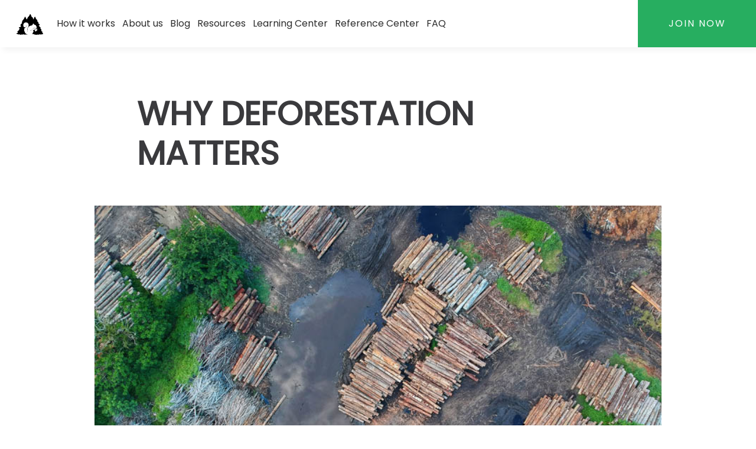

--- FILE ---
content_type: text/html; charset=UTF-8
request_url: https://www.forestfounders.org/blog/why-deforestation-matters/
body_size: 11954
content:

<!doctype html>
<!--[if lt IE 7]><html class="no-js no-svg ie ie6 lt-ie9 lt-ie8 lt-ie7" lang="en-US" xmlns:fb="https://www.facebook.com/2008/fbml" xmlns:addthis="https://www.addthis.com/help/api-spec" > <![endif]-->
<!--[if IE 7]><html class="no-js no-svg ie ie7 lt-ie9 lt-ie8" lang="en-US" xmlns:fb="https://www.facebook.com/2008/fbml" xmlns:addthis="https://www.addthis.com/help/api-spec" > <![endif]-->
<!--[if IE 8]><html class="no-js no-svg ie ie8 lt-ie9" lang="en-US" xmlns:fb="https://www.facebook.com/2008/fbml" xmlns:addthis="https://www.addthis.com/help/api-spec" > <![endif]-->
<!--[if gt IE 8]><!--><html class="no-js no-svg" lang="en-US" xmlns:fb="https://www.facebook.com/2008/fbml" xmlns:addthis="https://www.addthis.com/help/api-spec" > <!--<![endif]-->
<head>
    <!-- Global site tag (gtag.js) - Google Analytics -->
    <script async src="https://www.googletagmanager.com/gtag/js?id=UA-139310090-1"></script>
    <script>
        window.dataLayer = window.dataLayer || [];
        function gtag(){dataLayer.push(arguments);}
        gtag('js', new Date());
        gtag('config', 'UA-139310090-1');

        <!-- Global site tag (gtag.js) - Google Ads: 773095502 -->
        gtag('config', 'AW-773095502');
    </script>



    <meta charset="UTF-8" />
    <meta name="description" content="">
    <meta http-equiv="Content-Type" content="text/html; charset=UTF-8" />
    <meta http-equiv="X-UA-Compatible" content="IE=edge">
    <meta name="viewport" content="width=device-width, initial-scale=1">
    <link rel="icon" href="https://www.forestfounders.org/wp-content/themes/forestfounders/assets/images/favicon.png">
    <link rel="pingback" href="https://www.forestfounders.org/xmlrpc.php" />
    <link rel="profile" href="http://gmpg.org/xfn/11">
    <link rel="preload" href="https://www.forestfounders.org/wp-content/themes/forestfounders/assets/js/app.js" as="script" />

  <link rel="stylesheet" href="https://stackpath.bootstrapcdn.com/bootstrap/4.1.0/css/bootstrap.min.css" integrity="sha384-9gVQ4dYFwwWSjIDZnLEWnxCjeSWFphJiwGPXr1jddIhOegiu1FwO5qRGvFXOdJZ4" crossorigin="anonymous">
  <link href="https://fonts.googleapis.com/css?family=Crimson+Text:700" rel="stylesheet">
  <link href="https://fonts.googleapis.com/css?family=Open+Sans" rel="stylesheet">
  <link href="https://fonts.googleapis.com/css?family=Poppins&display=swap" rel="stylesheet">
  <link href="https://fonts.googleapis.com/css?family=PT+Serif&display=swap" rel="stylesheet">
  <link rel="stylesheet" href="https://maxcdn.bootstrapcdn.com/bootstrap/4.3.1/css/bootstrap.min.css" integrity="sha384-ggOyR0iXCbMQv3Xipma34MD+dH/1fQ784/j6cY/iJTQUOhcWr7x9JvoRxT2MZw1T" crossorigin="anonymous">
    <meta name='robots' content='index, follow, max-image-preview:large, max-snippet:-1, max-video-preview:-1' />
	<style>img:is([sizes="auto" i], [sizes^="auto," i]) { contain-intrinsic-size: 3000px 1500px }</style>
	
	<!-- This site is optimized with the Yoast SEO plugin v26.7 - https://yoast.com/wordpress/plugins/seo/ -->
	<title>Deforestation 101 | Forest Founders</title>
	<meta name="description" content="Did you know that global deforestation threatens ecosystems all over the world? Forest Founders is dedicated to fighting climate change by preserving and restoring global forests." />
	<link rel="canonical" href="https://www.forestfounders.org/blog/why-deforestation-matters/" />
	<meta property="og:locale" content="en_US" />
	<meta property="og:type" content="article" />
	<meta property="og:title" content="Deforestation 101 | Forest Founders" />
	<meta property="og:description" content="Did you know that global deforestation threatens ecosystems all over the world? Forest Founders is dedicated to fighting climate change by preserving and restoring global forests." />
	<meta property="og:url" content="https://www.forestfounders.org/blog/why-deforestation-matters/" />
	<meta property="og:site_name" content="Forestfounders" />
	<meta property="article:published_time" content="2021-06-22T14:15:29+00:00" />
	<meta property="article:modified_time" content="2021-06-22T14:19:19+00:00" />
	<meta property="og:image" content="https://secureservercdn.net/198.71.233.69/o2i.978.myftpupload.com/wp-content/uploads/2021/06/deforestation-matters.jpg?time=1666293128" />
	<meta property="og:image:width" content="800" />
	<meta property="og:image:height" content="533" />
	<meta property="og:image:type" content="image/jpeg" />
	<meta name="author" content="william-admin" />
	<meta name="twitter:card" content="summary_large_image" />
	<meta name="twitter:label1" content="Written by" />
	<meta name="twitter:data1" content="william-admin" />
	<meta name="twitter:label2" content="Est. reading time" />
	<meta name="twitter:data2" content="3 minutes" />
	<script type="application/ld+json" class="yoast-schema-graph">{"@context":"https://schema.org","@graph":[{"@type":"Article","@id":"https://www.forestfounders.org/blog/why-deforestation-matters/#article","isPartOf":{"@id":"https://www.forestfounders.org/blog/why-deforestation-matters/"},"author":{"name":"william-admin","@id":"https://www.forestfounders.org/#/schema/person/23a77565a52c134cd18f816110bc8294"},"headline":"Why Deforestation Matters","datePublished":"2021-06-22T14:15:29+00:00","dateModified":"2021-06-22T14:19:19+00:00","mainEntityOfPage":{"@id":"https://www.forestfounders.org/blog/why-deforestation-matters/"},"wordCount":655,"image":{"@id":"https://www.forestfounders.org/blog/why-deforestation-matters/#primaryimage"},"thumbnailUrl":"https://www.forestfounders.org/wp-content/uploads/2021/06/deforestation-matters.jpg","inLanguage":"en-US"},{"@type":"WebPage","@id":"https://www.forestfounders.org/blog/why-deforestation-matters/","url":"https://www.forestfounders.org/blog/why-deforestation-matters/","name":"Deforestation 101 | Forest Founders","isPartOf":{"@id":"https://www.forestfounders.org/#website"},"primaryImageOfPage":{"@id":"https://www.forestfounders.org/blog/why-deforestation-matters/#primaryimage"},"image":{"@id":"https://www.forestfounders.org/blog/why-deforestation-matters/#primaryimage"},"thumbnailUrl":"https://www.forestfounders.org/wp-content/uploads/2021/06/deforestation-matters.jpg","datePublished":"2021-06-22T14:15:29+00:00","dateModified":"2021-06-22T14:19:19+00:00","author":{"@id":"https://www.forestfounders.org/#/schema/person/23a77565a52c134cd18f816110bc8294"},"description":"Did you know that global deforestation threatens ecosystems all over the world? Forest Founders is dedicated to fighting climate change by preserving and restoring global forests.","breadcrumb":{"@id":"https://www.forestfounders.org/blog/why-deforestation-matters/#breadcrumb"},"inLanguage":"en-US","potentialAction":[{"@type":"ReadAction","target":["https://www.forestfounders.org/blog/why-deforestation-matters/"]}]},{"@type":"ImageObject","inLanguage":"en-US","@id":"https://www.forestfounders.org/blog/why-deforestation-matters/#primaryimage","url":"https://www.forestfounders.org/wp-content/uploads/2021/06/deforestation-matters.jpg","contentUrl":"https://www.forestfounders.org/wp-content/uploads/2021/06/deforestation-matters.jpg","width":800,"height":533},{"@type":"BreadcrumbList","@id":"https://www.forestfounders.org/blog/why-deforestation-matters/#breadcrumb","itemListElement":[{"@type":"ListItem","position":1,"name":"Home","item":"https://www.forestfounders.org/"},{"@type":"ListItem","position":2,"name":"Blog","item":"https://www.forestfounders.org/blog/"},{"@type":"ListItem","position":3,"name":"Why Deforestation Matters"}]},{"@type":"WebSite","@id":"https://www.forestfounders.org/#website","url":"https://www.forestfounders.org/","name":"Forestfounders","description":"","potentialAction":[{"@type":"SearchAction","target":{"@type":"EntryPoint","urlTemplate":"https://www.forestfounders.org/?s={search_term_string}"},"query-input":{"@type":"PropertyValueSpecification","valueRequired":true,"valueName":"search_term_string"}}],"inLanguage":"en-US"},{"@type":"Person","@id":"https://www.forestfounders.org/#/schema/person/23a77565a52c134cd18f816110bc8294","name":"william-admin","image":{"@type":"ImageObject","inLanguage":"en-US","@id":"https://www.forestfounders.org/#/schema/person/image/","url":"https://secure.gravatar.com/avatar/980a51bdaa69c9c97bdf46197ac95d186615c453d2ae1182b0425509f92b5074?s=96&d=wp_user_avatar&r=g","contentUrl":"https://secure.gravatar.com/avatar/980a51bdaa69c9c97bdf46197ac95d186615c453d2ae1182b0425509f92b5074?s=96&d=wp_user_avatar&r=g","caption":"william-admin"},"url":"https://www.forestfounders.org/blog/author/william-admin/"}]}</script>
	<!-- / Yoast SEO plugin. -->


<link rel='dns-prefetch' href='//cdn.jsdelivr.net' />
<link rel='dns-prefetch' href='//stackpath.bootstrapcdn.com' />
<link rel='dns-prefetch' href='//code.jquery.com' />
<link rel="alternate" type="application/rss+xml" title="Forestfounders &raquo; Feed" href="https://www.forestfounders.org/feed/" />
<link rel="alternate" type="application/rss+xml" title="Forestfounders &raquo; Comments Feed" href="https://www.forestfounders.org/comments/feed/" />
<style id='classic-theme-styles-inline-css' type='text/css'>
/*! This file is auto-generated */
.wp-block-button__link{color:#fff;background-color:#32373c;border-radius:9999px;box-shadow:none;text-decoration:none;padding:calc(.667em + 2px) calc(1.333em + 2px);font-size:1.125em}.wp-block-file__button{background:#32373c;color:#fff;text-decoration:none}
</style>
<style id='global-styles-inline-css' type='text/css'>
:root{--wp--preset--aspect-ratio--square: 1;--wp--preset--aspect-ratio--4-3: 4/3;--wp--preset--aspect-ratio--3-4: 3/4;--wp--preset--aspect-ratio--3-2: 3/2;--wp--preset--aspect-ratio--2-3: 2/3;--wp--preset--aspect-ratio--16-9: 16/9;--wp--preset--aspect-ratio--9-16: 9/16;--wp--preset--color--black: #000000;--wp--preset--color--cyan-bluish-gray: #abb8c3;--wp--preset--color--white: #ffffff;--wp--preset--color--pale-pink: #f78da7;--wp--preset--color--vivid-red: #cf2e2e;--wp--preset--color--luminous-vivid-orange: #ff6900;--wp--preset--color--luminous-vivid-amber: #fcb900;--wp--preset--color--light-green-cyan: #7bdcb5;--wp--preset--color--vivid-green-cyan: #00d084;--wp--preset--color--pale-cyan-blue: #8ed1fc;--wp--preset--color--vivid-cyan-blue: #0693e3;--wp--preset--color--vivid-purple: #9b51e0;--wp--preset--gradient--vivid-cyan-blue-to-vivid-purple: linear-gradient(135deg,rgba(6,147,227,1) 0%,rgb(155,81,224) 100%);--wp--preset--gradient--light-green-cyan-to-vivid-green-cyan: linear-gradient(135deg,rgb(122,220,180) 0%,rgb(0,208,130) 100%);--wp--preset--gradient--luminous-vivid-amber-to-luminous-vivid-orange: linear-gradient(135deg,rgba(252,185,0,1) 0%,rgba(255,105,0,1) 100%);--wp--preset--gradient--luminous-vivid-orange-to-vivid-red: linear-gradient(135deg,rgba(255,105,0,1) 0%,rgb(207,46,46) 100%);--wp--preset--gradient--very-light-gray-to-cyan-bluish-gray: linear-gradient(135deg,rgb(238,238,238) 0%,rgb(169,184,195) 100%);--wp--preset--gradient--cool-to-warm-spectrum: linear-gradient(135deg,rgb(74,234,220) 0%,rgb(151,120,209) 20%,rgb(207,42,186) 40%,rgb(238,44,130) 60%,rgb(251,105,98) 80%,rgb(254,248,76) 100%);--wp--preset--gradient--blush-light-purple: linear-gradient(135deg,rgb(255,206,236) 0%,rgb(152,150,240) 100%);--wp--preset--gradient--blush-bordeaux: linear-gradient(135deg,rgb(254,205,165) 0%,rgb(254,45,45) 50%,rgb(107,0,62) 100%);--wp--preset--gradient--luminous-dusk: linear-gradient(135deg,rgb(255,203,112) 0%,rgb(199,81,192) 50%,rgb(65,88,208) 100%);--wp--preset--gradient--pale-ocean: linear-gradient(135deg,rgb(255,245,203) 0%,rgb(182,227,212) 50%,rgb(51,167,181) 100%);--wp--preset--gradient--electric-grass: linear-gradient(135deg,rgb(202,248,128) 0%,rgb(113,206,126) 100%);--wp--preset--gradient--midnight: linear-gradient(135deg,rgb(2,3,129) 0%,rgb(40,116,252) 100%);--wp--preset--font-size--small: 13px;--wp--preset--font-size--medium: 20px;--wp--preset--font-size--large: 36px;--wp--preset--font-size--x-large: 42px;--wp--preset--spacing--20: 0.44rem;--wp--preset--spacing--30: 0.67rem;--wp--preset--spacing--40: 1rem;--wp--preset--spacing--50: 1.5rem;--wp--preset--spacing--60: 2.25rem;--wp--preset--spacing--70: 3.38rem;--wp--preset--spacing--80: 5.06rem;--wp--preset--shadow--natural: 6px 6px 9px rgba(0, 0, 0, 0.2);--wp--preset--shadow--deep: 12px 12px 50px rgba(0, 0, 0, 0.4);--wp--preset--shadow--sharp: 6px 6px 0px rgba(0, 0, 0, 0.2);--wp--preset--shadow--outlined: 6px 6px 0px -3px rgba(255, 255, 255, 1), 6px 6px rgba(0, 0, 0, 1);--wp--preset--shadow--crisp: 6px 6px 0px rgba(0, 0, 0, 1);}:where(.is-layout-flex){gap: 0.5em;}:where(.is-layout-grid){gap: 0.5em;}body .is-layout-flex{display: flex;}.is-layout-flex{flex-wrap: wrap;align-items: center;}.is-layout-flex > :is(*, div){margin: 0;}body .is-layout-grid{display: grid;}.is-layout-grid > :is(*, div){margin: 0;}:where(.wp-block-columns.is-layout-flex){gap: 2em;}:where(.wp-block-columns.is-layout-grid){gap: 2em;}:where(.wp-block-post-template.is-layout-flex){gap: 1.25em;}:where(.wp-block-post-template.is-layout-grid){gap: 1.25em;}.has-black-color{color: var(--wp--preset--color--black) !important;}.has-cyan-bluish-gray-color{color: var(--wp--preset--color--cyan-bluish-gray) !important;}.has-white-color{color: var(--wp--preset--color--white) !important;}.has-pale-pink-color{color: var(--wp--preset--color--pale-pink) !important;}.has-vivid-red-color{color: var(--wp--preset--color--vivid-red) !important;}.has-luminous-vivid-orange-color{color: var(--wp--preset--color--luminous-vivid-orange) !important;}.has-luminous-vivid-amber-color{color: var(--wp--preset--color--luminous-vivid-amber) !important;}.has-light-green-cyan-color{color: var(--wp--preset--color--light-green-cyan) !important;}.has-vivid-green-cyan-color{color: var(--wp--preset--color--vivid-green-cyan) !important;}.has-pale-cyan-blue-color{color: var(--wp--preset--color--pale-cyan-blue) !important;}.has-vivid-cyan-blue-color{color: var(--wp--preset--color--vivid-cyan-blue) !important;}.has-vivid-purple-color{color: var(--wp--preset--color--vivid-purple) !important;}.has-black-background-color{background-color: var(--wp--preset--color--black) !important;}.has-cyan-bluish-gray-background-color{background-color: var(--wp--preset--color--cyan-bluish-gray) !important;}.has-white-background-color{background-color: var(--wp--preset--color--white) !important;}.has-pale-pink-background-color{background-color: var(--wp--preset--color--pale-pink) !important;}.has-vivid-red-background-color{background-color: var(--wp--preset--color--vivid-red) !important;}.has-luminous-vivid-orange-background-color{background-color: var(--wp--preset--color--luminous-vivid-orange) !important;}.has-luminous-vivid-amber-background-color{background-color: var(--wp--preset--color--luminous-vivid-amber) !important;}.has-light-green-cyan-background-color{background-color: var(--wp--preset--color--light-green-cyan) !important;}.has-vivid-green-cyan-background-color{background-color: var(--wp--preset--color--vivid-green-cyan) !important;}.has-pale-cyan-blue-background-color{background-color: var(--wp--preset--color--pale-cyan-blue) !important;}.has-vivid-cyan-blue-background-color{background-color: var(--wp--preset--color--vivid-cyan-blue) !important;}.has-vivid-purple-background-color{background-color: var(--wp--preset--color--vivid-purple) !important;}.has-black-border-color{border-color: var(--wp--preset--color--black) !important;}.has-cyan-bluish-gray-border-color{border-color: var(--wp--preset--color--cyan-bluish-gray) !important;}.has-white-border-color{border-color: var(--wp--preset--color--white) !important;}.has-pale-pink-border-color{border-color: var(--wp--preset--color--pale-pink) !important;}.has-vivid-red-border-color{border-color: var(--wp--preset--color--vivid-red) !important;}.has-luminous-vivid-orange-border-color{border-color: var(--wp--preset--color--luminous-vivid-orange) !important;}.has-luminous-vivid-amber-border-color{border-color: var(--wp--preset--color--luminous-vivid-amber) !important;}.has-light-green-cyan-border-color{border-color: var(--wp--preset--color--light-green-cyan) !important;}.has-vivid-green-cyan-border-color{border-color: var(--wp--preset--color--vivid-green-cyan) !important;}.has-pale-cyan-blue-border-color{border-color: var(--wp--preset--color--pale-cyan-blue) !important;}.has-vivid-cyan-blue-border-color{border-color: var(--wp--preset--color--vivid-cyan-blue) !important;}.has-vivid-purple-border-color{border-color: var(--wp--preset--color--vivid-purple) !important;}.has-vivid-cyan-blue-to-vivid-purple-gradient-background{background: var(--wp--preset--gradient--vivid-cyan-blue-to-vivid-purple) !important;}.has-light-green-cyan-to-vivid-green-cyan-gradient-background{background: var(--wp--preset--gradient--light-green-cyan-to-vivid-green-cyan) !important;}.has-luminous-vivid-amber-to-luminous-vivid-orange-gradient-background{background: var(--wp--preset--gradient--luminous-vivid-amber-to-luminous-vivid-orange) !important;}.has-luminous-vivid-orange-to-vivid-red-gradient-background{background: var(--wp--preset--gradient--luminous-vivid-orange-to-vivid-red) !important;}.has-very-light-gray-to-cyan-bluish-gray-gradient-background{background: var(--wp--preset--gradient--very-light-gray-to-cyan-bluish-gray) !important;}.has-cool-to-warm-spectrum-gradient-background{background: var(--wp--preset--gradient--cool-to-warm-spectrum) !important;}.has-blush-light-purple-gradient-background{background: var(--wp--preset--gradient--blush-light-purple) !important;}.has-blush-bordeaux-gradient-background{background: var(--wp--preset--gradient--blush-bordeaux) !important;}.has-luminous-dusk-gradient-background{background: var(--wp--preset--gradient--luminous-dusk) !important;}.has-pale-ocean-gradient-background{background: var(--wp--preset--gradient--pale-ocean) !important;}.has-electric-grass-gradient-background{background: var(--wp--preset--gradient--electric-grass) !important;}.has-midnight-gradient-background{background: var(--wp--preset--gradient--midnight) !important;}.has-small-font-size{font-size: var(--wp--preset--font-size--small) !important;}.has-medium-font-size{font-size: var(--wp--preset--font-size--medium) !important;}.has-large-font-size{font-size: var(--wp--preset--font-size--large) !important;}.has-x-large-font-size{font-size: var(--wp--preset--font-size--x-large) !important;}
:where(.wp-block-post-template.is-layout-flex){gap: 1.25em;}:where(.wp-block-post-template.is-layout-grid){gap: 1.25em;}
:where(.wp-block-columns.is-layout-flex){gap: 2em;}:where(.wp-block-columns.is-layout-grid){gap: 2em;}
:root :where(.wp-block-pullquote){font-size: 1.5em;line-height: 1.6;}
</style>
<link rel='stylesheet' id='wp-components-css' href='https://www.forestfounders.org/wp-includes/css/dist/components/style.min.css' type='text/css' media='all' />
<link rel='stylesheet' id='godaddy-styles-css' href='https://www.forestfounders.org/wp-content/mu-plugins/vendor/wpex/godaddy-launch/includes/Dependencies/GoDaddy/Styles/build/latest.css' type='text/css' media='all' />
<link rel='stylesheet' id='main-stylesheet-css' href='https://www.forestfounders.org/wp-content/themes/forestfounders/assets/css/style.min.css' type='text/css' media='all' />
<link rel='stylesheet' id='addthis_all_pages-css' href='https://www.forestfounders.org/wp-content/plugins/addthis/frontend/build/addthis_wordpress_public.min.css' type='text/css' media='all' />
<script type="text/javascript" src="https://www.forestfounders.org/wp-includes/js/jquery/jquery.min.js" id="jquery-core-js"></script>
<link rel="https://api.w.org/" href="https://www.forestfounders.org/wp-json/" /><link rel="alternate" title="JSON" type="application/json" href="https://www.forestfounders.org/wp-json/wp/v2/posts/1232" /><link rel="EditURI" type="application/rsd+xml" title="RSD" href="https://www.forestfounders.org/xmlrpc.php?rsd" />
<meta name="generator" content="WordPress 6.8.3" />
<link rel='shortlink' href='https://www.forestfounders.org/?p=1232' />
<link rel="alternate" title="oEmbed (JSON)" type="application/json+oembed" href="https://www.forestfounders.org/wp-json/oembed/1.0/embed?url=https%3A%2F%2Fwww.forestfounders.org%2Fblog%2Fwhy-deforestation-matters%2F" />
<link rel="alternate" title="oEmbed (XML)" type="text/xml+oembed" href="https://www.forestfounders.org/wp-json/oembed/1.0/embed?url=https%3A%2F%2Fwww.forestfounders.org%2Fblog%2Fwhy-deforestation-matters%2F&#038;format=xml" />
<style type="text/css" id="simple-css-output">.flex-col p span { font-size: 1rem;}</style><meta name="google-site-verification" content="" /><style type="text/css">.recentcomments a{display:inline !important;padding:0 !important;margin:0 !important;}</style><link rel="icon" href="https://www.forestfounders.org/wp-content/uploads/2020/11/favicon.png" sizes="32x32" />
<link rel="icon" href="https://www.forestfounders.org/wp-content/uploads/2020/11/favicon.png" sizes="192x192" />
<link rel="apple-touch-icon" href="https://www.forestfounders.org/wp-content/uploads/2020/11/favicon.png" />
<meta name="msapplication-TileImage" content="https://www.forestfounders.org/wp-content/uploads/2020/11/favicon.png" />
<link rel="dns-prefetch" href="//fonts.google.com"/><link rel="dns-prefetch" href="//googleapis.com"/><link rel="dns-prefetch" href="//fonts.googleapis.com"/><link rel="dns-prefetch" href="//fonts.gstatic.com"/><meta name="theme-color" content="">		<style type="text/css" id="wp-custom-css">
			img {
	height: auto;
}		</style>
		
            </head>

	<body class="" data-template="base.twig">
    <div id="root">
        <span style="display: none;"><?xml version="1.0" encoding="utf-8"?><svg xmlns="http://www.w3.org/2000/svg" xmlns:xlink="http://www.w3.org/1999/xlink"><defs><svg viewBox="0 0 24 24" id="arrow_left" xmlns="http://www.w3.org/2000/svg"><path d="M15.41 7.41L14 6l-6 6 6 6 1.41-1.41L10.83 12z"/><path d="M0 0h24v24H0z" fill="none"/></svg><svg shape-rendering="auto" viewBox="0 0 24 24" id="arrow_right" xmlns="http://www.w3.org/2000/svg"><path d="M8.59 16.59L13.17 12 8.59 7.41 10 6l6 6-6 6-1.41-1.41z"/><path d="M0 0h24v24H0V0z" fill="none"/></svg><svg aria-hidden="true" focusable="false" data-prefix="fab" data-icon="facebook-f" class="csvg-inline--fa cfa-facebook-f cfa-w-10" role="img" viewBox="0 0 320 512" id="facebook" xmlns="http://www.w3.org/2000/svg"><path fill="currentColor" d="M279.14 288l14.22-92.66h-88.91v-60.13c0-25.35 12.42-50.06 52.24-50.06h40.42V6.26S260.43 0 225.36 0c-73.22 0-121.08 44.38-121.08 124.72v70.62H22.89V288h81.39v224h100.17V288z"/></svg><svg aria-hidden="true" focusable="false" data-prefix="fab" data-icon="instagram" class="dsvg-inline--fa dfa-instagram dfa-w-14" role="img" viewBox="0 0 448 512" id="instagram" xmlns="http://www.w3.org/2000/svg"><path fill="currentColor" d="M224.1 141c-63.6 0-114.9 51.3-114.9 114.9s51.3 114.9 114.9 114.9S339 319.5 339 255.9 287.7 141 224.1 141zm0 189.6c-41.1 0-74.7-33.5-74.7-74.7s33.5-74.7 74.7-74.7 74.7 33.5 74.7 74.7-33.6 74.7-74.7 74.7zm146.4-194.3c0 14.9-12 26.8-26.8 26.8-14.9 0-26.8-12-26.8-26.8s12-26.8 26.8-26.8 26.8 12 26.8 26.8zm76.1 27.2c-1.7-35.9-9.9-67.7-36.2-93.9-26.2-26.2-58-34.4-93.9-36.2-37-2.1-147.9-2.1-184.9 0-35.8 1.7-67.6 9.9-93.9 36.1s-34.4 58-36.2 93.9c-2.1 37-2.1 147.9 0 184.9 1.7 35.9 9.9 67.7 36.2 93.9s58 34.4 93.9 36.2c37 2.1 147.9 2.1 184.9 0 35.9-1.7 67.7-9.9 93.9-36.2 26.2-26.2 34.4-58 36.2-93.9 2.1-37 2.1-147.8 0-184.8zM398.8 388c-7.8 19.6-22.9 34.7-42.6 42.6-29.5 11.7-99.5 9-132.1 9s-102.7 2.6-132.1-9c-19.6-7.8-34.7-22.9-42.6-42.6-11.7-29.5-9-99.5-9-132.1s-2.6-102.7 9-132.1c7.8-19.6 22.9-34.7 42.6-42.6 29.5-11.7 99.5-9 132.1-9s102.7-2.6 132.1 9c19.6 7.8 34.7 22.9 42.6 42.6 11.7 29.5 9 99.5 9 132.1s2.7 102.7-9 132.1z"/></svg><svg aria-hidden="true" focusable="false" data-prefix="fab" data-icon="linkedin" class="esvg-inline--fa efa-linkedin efa-w-14" role="img" viewBox="0 0 448 512" id="linkedin" xmlns="http://www.w3.org/2000/svg"><path fill="currentColor" d="M416 32H31.9C14.3 32 0 46.5 0 64.3v383.4C0 465.5 14.3 480 31.9 480H416c17.6 0 32-14.5 32-32.3V64.3c0-17.8-14.4-32.3-32-32.3zM135.4 416H69V202.2h66.5V416zm-33.2-243c-21.3 0-38.5-17.3-38.5-38.5S80.9 96 102.2 96c21.2 0 38.5 17.3 38.5 38.5 0 21.3-17.2 38.5-38.5 38.5zm282.1 243h-66.4V312c0-24.8-.5-56.7-34.5-56.7-34.6 0-39.9 27-39.9 54.9V416h-66.4V202.2h63.7v29.2h.9c8.9-16.8 30.6-34.5 62.9-34.5 67.2 0 79.7 44.3 79.7 101.9V416z"/></svg><svg viewBox="0 0 17 28" id="next" xmlns="http://www.w3.org/2000/svg"><g><g><g><path fill="none" stroke="currentColor" stroke-linecap="round" stroke-miterlimit="50" stroke-width="3" d="M2.35 1.59L14.707 13.95"/></g><g><path fill="none" stroke="currentColor" stroke-linecap="round" stroke-miterlimit="50" stroke-width="3" d="M14.708 13.949L2.349 26.307"/></g></g></g></svg><svg viewBox="0 0 24 24" id="phone" xmlns="http://www.w3.org/2000/svg"><path d="M0 0h24v24H0z" fill="none"/><path d="M6.62 10.79c1.44 2.83 3.76 5.14 6.59 6.59l2.2-2.2c.27-.27.67-.36 1.02-.24 1.12.37 2.33.57 3.57.57.55 0 1 .45 1 1V20c0 .55-.45 1-1 1-9.39 0-17-7.61-17-17 0-.55.45-1 1-1h3.5c.55 0 1 .45 1 1 0 1.25.2 2.45.57 3.57.11.35.03.74-.25 1.02l-2.2 2.2z"/></svg><svg viewBox="0 0 17 28" id="prev" xmlns="http://www.w3.org/2000/svg"><g><g><g><path fill="none" stroke="currentColor" stroke-linecap="round" stroke-miterlimit="50" stroke-width="3" d="M14.71 26.307L2.35 13.95"/></g><g><path fill="none" stroke="currentColor" stroke-linecap="round" stroke-miterlimit="50" stroke-width="3" d="M2.35 13.949L14.71 1.59"/></g></g></g></svg><svg viewBox="0 0 24 24" id="search" xmlns="http://www.w3.org/2000/svg"><path d="M15.5 14h-.79l-.28-.27C15.41 12.59 16 11.11 16 9.5 16 5.91 13.09 3 9.5 3S3 5.91 3 9.5 5.91 16 9.5 16c1.61 0 3.09-.59 4.23-1.57l.27.28v.79l5 4.99L20.49 19l-4.99-5zm-6 0C7.01 14 5 11.99 5 9.5S7.01 5 9.5 5 14 7.01 14 9.5 11.99 14 9.5 14z"/><path d="M0 0h24v24H0z" fill="none"/></svg><svg aria-hidden="true" focusable="false" data-prefix="fab" data-icon="twitter" class="jsvg-inline--fa jfa-twitter jfa-w-16" role="img" viewBox="0 0 512 512" id="twitter" xmlns="http://www.w3.org/2000/svg"><path fill="currentColor" d="M459.37 151.716c.325 4.548.325 9.097.325 13.645 0 138.72-105.583 298.558-298.558 298.558-59.452 0-114.68-17.219-161.137-47.106 8.447.974 16.568 1.299 25.34 1.299 49.055 0 94.213-16.568 130.274-44.832-46.132-.975-84.792-31.188-98.112-72.772 6.498.974 12.995 1.624 19.818 1.624 9.421 0 18.843-1.3 27.614-3.573-48.081-9.747-84.143-51.98-84.143-102.985v-1.299c13.969 7.797 30.214 12.67 47.431 13.319-28.264-18.843-46.781-51.005-46.781-87.391 0-19.492 5.197-37.36 14.294-52.954 51.655 63.675 129.3 105.258 216.365 109.807-1.624-7.797-2.599-15.918-2.599-24.04 0-57.828 46.782-104.934 104.934-104.934 30.213 0 57.502 12.67 76.67 33.137 23.715-4.548 46.456-13.32 66.599-25.34-7.798 24.366-24.366 44.833-46.132 57.827 21.117-2.273 41.584-8.122 60.426-16.243-14.292 20.791-32.161 39.308-52.628 54.253z"/></svg><svg aria-hidden="true" focusable="false" data-prefix="fab" data-icon="youtube" class="ksvg-inline--fa kfa-youtube kfa-w-18" role="img" viewBox="0 0 576 512" id="youtube" xmlns="http://www.w3.org/2000/svg"><path fill="currentColor" d="M549.655 124.083c-6.281-23.65-24.787-42.276-48.284-48.597C458.781 64 288 64 288 64S117.22 64 74.629 75.486c-23.497 6.322-42.003 24.947-48.284 48.597-11.412 42.867-11.412 132.305-11.412 132.305s0 89.438 11.412 132.305c6.281 23.65 24.787 41.5 48.284 47.821C117.22 448 288 448 288 448s170.78 0 213.371-11.486c23.497-6.321 42.003-24.171 48.284-47.821 11.412-42.867 11.412-132.305 11.412-132.305s0-89.438-11.412-132.305zm-317.51 213.508V175.185l142.739 81.205-142.739 81.201z"/></svg></defs></svg></span>
			        <nav class="Header navbar navbar-expand-md navbar-light">
          <div class="collapse navbar-collapse">
            <div class="collapse-nav" role="navigation">
              <button type="button" class="close" aria-label="Close"><span aria-hidden="true">×</span></button>
              <a href="https://www.forestfounders.org">Home</a>
                                        <a target="" href="https://www.forestfounders.org/how-it-works/" role="menuitem"  >How it works</a>
                                    <a target="" href="https://www.forestfounders.org/about/" role="menuitem"  >About us</a>
                                    <a target="" href="https://www.forestfounders.org/blog/" role="menuitem"  >Blog</a>
                                    <a target="" href="/resources" role="menuitem"  >Resources</a>
                                    <a target="" href="/learning-center" role="menuitem"  >Learning Center</a>
                                    <a target="" href="https://www.forestfounders.org/reference-center/" role="menuitem"  >Reference Center</a>
                                    <a target="" href="https://www.forestfounders.org/faq/" role="menuitem"  >FAQ</a>
              
                          </div>
            <div class="inner-nav" role="navigation">
                              <a class="logobtn" href="https://www.forestfounders.org" rel="home">
                  <img id="logo" class="logo" src="https://www.forestfounders.org/wp-content/uploads/2020/10/headerlogo.png" alt="Forestfounders">
                </a>
                                                      <a target="" href="https://www.forestfounders.org/how-it-works/" role="menuitem"  >How it works</a>
                                    <a target="" href="https://www.forestfounders.org/about/" role="menuitem"  >About us</a>
                                    <a target="" href="https://www.forestfounders.org/blog/" role="menuitem"  >Blog</a>
                                    <a target="" href="/resources" role="menuitem"  >Resources</a>
                                    <a target="" href="/learning-center" role="menuitem"  >Learning Center</a>
                                    <a target="" href="https://www.forestfounders.org/reference-center/" role="menuitem"  >Reference Center</a>
                                    <a target="" href="https://www.forestfounders.org/faq/" role="menuitem"  >FAQ</a>
              
                          </div>
          </div>
          <button type="button" class="navbar-toggler"><span class="navbar-toggler-icon"></span></button>
          <div class="flex-end">
                          <a class="navbar-brand" href="https://www.forestfounders.org/signup">
                <div class="padleftbtn">Join Now</div>
              </a>
                      </div>

        </nav>
			        <div class="App" id="blog">
    <div>
      <div id="posttextblog">
        <h1 id="parallaxtitle">Why Deforestation Matters</h1>
        <img src="https://www.forestfounders.org/wp-content/uploads/2021/06/deforestation-matters.jpg">
        <div class="blogpostshareicons">
          <!-- Created with a shortcode from an AddThis plugin --><div class="addthis_inline_share_toolbox_976f addthis_tool"></div><!-- End of short code snippet -->
        </div>
        <div class="blog-container">
          <div class="at-above-post addthis_tool" data-url="https://www.forestfounders.org/blog/why-deforestation-matters/"></div><h4>Approximately 30 percent of the Earth&#8217;s landmass is covered by forests. However, active deforestation efforts are removing valuable forest cover at an accelerated rate, and approximately 15 million acres of forest are removed every year. Here&#8217;s what you need to know. Forest Founders is dedicated to raising awareness of the deforestation crisis, and supporting diverse organizations&#8217; work to preserve global forests.</h4>
<p>Trees &#8212; and forest lands in general &#8212; are critical to decelerating the climate crisis. Forest lands sustain diverse wildlife, clear pollutants from the air, absorb greenhouse gasses, and deliver essential natural resources to surrounding communities, including jobs. Nevertheless, forests are vulnerable to aggressive deforestation as millions of acres are removed every year. The short-sightedness of forest cover removal by public and private interests will create long-term problems. These problems with be both immediate and extend to future generations.</p>
<p>The Earth&#8217;s land area consists of roughly 30 percent forests. Nevertheless, they&#8217;re disappearing at shocking speeds, <a href="https://blogs.worldbank.org/opendata/five-forest-figures-international-day-forests" target="_blank" rel="noopener">More than 500 million square miles of forest cover were lost since 1990</a>; an area more than three times the size of California. Nearly half of all trees in the world have been cut down by humans since humans started clearing forests. In the past 50 years alone, nearly 20 percent of the rainforests in the Amazon have been destroyed, with no signs of slowing down.</p>
<p>Trees are highly effective in removing harmful carbon dioxide and other greenhouse gasses from the atmosphere &#8212; they&#8217;re the most effective natural resource we have on Earth for this purpose. So effective, in fact, that mature, tropical forest cover alone could help the world achieve the goals of the Paris Climate Accord. Not only do they capture huge volumes of greenhouse gasses, but the act of stopping their removal could reduce greenhouse gas emissions by nearly 5 gigatons.</p>
<h2>Why are we removing forests?</h2>
<p>Over half of all global deforestation is due to drilling, mining, farming, and livestock grazing operations. The rest is lost through wildfires, <a href="https://education.seattlepi.com/drawbacks-poor-forest-management-land-ecology-4553.html" target="_blank" rel="noopener">poor forestry practices</a>, urban encroachment, and logging operations. <a href="https://www.reuters.com/article/us-palmoil-deforestation-study/palm-oil-to-blame-for-39-of-forest-loss-in-borneo-since-2000-study-idUSKBN1W41HD" target="_blank" rel="noopener">Palm oil production</a> is a huge driver of forest cover loss with little regulation, since palm oil is a key ingredient in a huge segment of consumer goods.</p>
<h2>Why is deforestation problematic?</h2>
<p>In addition to <a href="https://www.ucsusa.org/resources/tropical-deforestation-and-global-warming#:~:text=Tropical%20forest%20trees%2C%20like%20all,and%20release%20oxygen%20during%20photosynthesis.&amp;text=When%20trees%20are%20cut%20down,degradation%20contribute%20to%20global%20warming." target="_blank" rel="noopener">contributing to the climate crisis</a>, deforestation has large-scale effects on humans and wildlife. There are about a quarter-billion people living in forest and grassland ecosystems. These people rely upon the resources found within forest spaces for personal and economic survival.</p>
<p>It is estimated that 80 percent of all non-marine plants and animals are found in forest areas, many of which are threatened or endangered. Cutting down forest cover removes their habitat and destroys the tree canopy that regulates temperatures, creating fluctuations in temperature that many plant species cannot survive. This threat to biodiversity could have severe environmental consequences, and even threaten the survival of remaining forests.</p>
<p>Deforestation&#8217;s impact reaches far beyond the geographical location of the threatened forests. The Amazon rainforest has an <a href="https://www.nationalgeographic.com/environment/article/how-cutting-the-amazon-forest-could-affect-weather" target="_blank" rel="noopener">effect on the water cycles of ecosystems around the world</a> &#8212; not just in Brazil. The reduction in forest canopy disrupts complex water cycles that distribute rain throughout the entire continent. Increased deforestation could impact water cycles as far away as North America.</p>
<h2>What can we do?</h2>
<p>Many of our behaviors have indirect effects on forest health. When we consume products that source their raw materials from organizations active in deforestation, we are, in effect, supporting deforestation. As a consumer, you can research the products you commonly use and see whether they are sourced sustainably or not.</p>
<p>It&#8217;s also important to support organizations that actively support tree planting initiatives and forest preservation. Forest Founders was created to connect the public to different organizations throughout the world that prioritize reforestation and wilderness conservation. For more information about how you can support the restoration of global forests, <a href="https://www.forestfounders.org/how-it-works/">please visit our information page</a>. To participate in tree-planting projects, please <a href="https://www.forestfounders.org/signup/">register on our signup page</a>.</p>
<!-- AddThis Advanced Settings above via filter on the_content --><!-- AddThis Advanced Settings below via filter on the_content --><!-- AddThis Advanced Settings generic via filter on the_content --><!-- AddThis Share Buttons above via filter on the_content --><!-- AddThis Share Buttons below via filter on the_content --><div class="at-below-post addthis_tool" data-url="https://www.forestfounders.org/blog/why-deforestation-matters/"></div><!-- AddThis Share Buttons generic via filter on the_content -->
        </div>
      </div>
    </div>
  </div>

              <div class="section-bottom-footer row">
  <div id="footer-flex">
    <div class="footer-col">
      <p class="bold">Need Help?</p>
                                  <p>
                <a target="" href="https://www.forestfounders.org/how-it-works/" role="menuitem" aria-expanded="false">How it works</a>
              </p>
                                      <p>
                <a target="" href="https://www.forestfounders.org/about/" role="menuitem" aria-expanded="false">About us</a>
              </p>
                                      <p>
                <a target="" href="https://www.forestfounders.org/blog/" role="menuitem" aria-expanded="false">Blog</a>
              </p>
              
    </div>
    <div class="footer-col">
      <p class="bold">Location</p>
              <p><a href="https://goo.gl/maps/cExYwJUMCjoXUG3T7" target="_blank">344 Grove Street, Suite 199,<br>Jersey City, New Jersey 07302</a></p>
                    <p><a href="mailto:contactus@forestfounders.org" target="_blank">contactus@forestfounders.org</a></p>
          </div>

          <div class="footer-col"><p class="bold">Follow Us</p>
        <ul class="icons d-inline-flex socials">
                                    <li>
                <a href="https://facebook.com/forestfounders" class="icon facebook" target="_blank">
                  <svg width="20" height="20">
                    <use xlink:href="#facebook"></use>
                  </svg>
                </a>
              </li>
                                                <li>
                <a href="https://instagram.com/forestfounders" class="icon instagram" target="_blank">
                  <svg width="20" height="20">
                    <use xlink:href="#instagram"></use>
                  </svg>
                </a>
              </li>
                                                <li>
                <a href="https://linkedin.com/company/forest-founders/about" class="icon linkedin" target="_blank">
                  <svg width="20" height="20">
                    <use xlink:href="#linkedin"></use>
                  </svg>
                </a>
              </li>
                                                                      <li>
                <a href="https://twitter.com/ForestFounders" class="icon twitter" target="_blank">
                  <svg width="20" height="20">
                    <use xlink:href="#twitter"></use>
                  </svg>
                </a>
              </li>
                              </ul>
      </div>
    
  </div>
  <div class="bottom-row row"><p id="inlined">Forest Founders © 2026 | </p>&nbsp;<a href="https://www.forestfounders.org/terms-and-privacy">Privacy
      &amp; Legal</a></div>
</div>
          <script type="speculationrules">
{"prefetch":[{"source":"document","where":{"and":[{"href_matches":"\/*"},{"not":{"href_matches":["\/wp-*.php","\/wp-admin\/*","\/wp-content\/uploads\/*","\/wp-content\/*","\/wp-content\/plugins\/*","\/wp-content\/themes\/forestfounders\/*","\/*\\?(.+)"]}},{"not":{"selector_matches":"a[rel~=\"nofollow\"]"}},{"not":{"selector_matches":".no-prefetch, .no-prefetch a"}}]},"eagerness":"conservative"}]}
</script>
<script data-cfasync="false" type="text/javascript">if (window.addthis_product === undefined) { window.addthis_product = "wpp"; } if (window.wp_product_version === undefined) { window.wp_product_version = "wpp-6.2.7"; } if (window.addthis_share === undefined) { window.addthis_share = {}; } if (window.addthis_config === undefined) { window.addthis_config = {"data_track_clickback":true,"ignore_server_config":true,"ui_atversion":"300"}; } if (window.addthis_layers === undefined) { window.addthis_layers = {}; } if (window.addthis_layers_tools === undefined) { window.addthis_layers_tools = [{"responsiveshare":{"numPreferredServices":3,"counts":"none","size":"20px","style":"responsive","shareCountThreshold":0,"services":"twitter,linkedin,facebook","elements":".addthis_inline_share_toolbox_976f","id":"responsiveshare"}}]; } else { window.addthis_layers_tools.push({"responsiveshare":{"numPreferredServices":3,"counts":"none","size":"20px","style":"responsive","shareCountThreshold":0,"services":"twitter,linkedin,facebook","elements":".addthis_inline_share_toolbox_976f","id":"responsiveshare"}});  } if (window.addthis_plugin_info === undefined) { window.addthis_plugin_info = {"info_status":"enabled","cms_name":"WordPress","plugin_name":"Share Buttons by AddThis","plugin_version":"6.2.7","plugin_mode":"WordPress","anonymous_profile_id":"wp-ac21f22db192ce02b4fd485cde4636bf","page_info":{"template":"posts","post_type":""},"sharing_enabled_on_post_via_metabox":false}; } 
                    (function() {
                      var first_load_interval_id = setInterval(function () {
                        if (typeof window.addthis !== 'undefined') {
                          window.clearInterval(first_load_interval_id);
                          if (typeof window.addthis_layers !== 'undefined' && Object.getOwnPropertyNames(window.addthis_layers).length > 0) {
                            window.addthis.layers(window.addthis_layers);
                          }
                          if (Array.isArray(window.addthis_layers_tools)) {
                            for (i = 0; i < window.addthis_layers_tools.length; i++) {
                              window.addthis.layers(window.addthis_layers_tools[i]);
                            }
                          }
                        }
                     },1000)
                    }());
                </script> <script data-cfasync="false" type="text/javascript" src="https://s7.addthis.com/js/300/addthis_widget.js#pubid=wp-ac21f22db192ce02b4fd485cde4636bf"></script><script type="text/javascript" src="https://code.jquery.com/jquery-migrate-3.0.1.min.js" id="jquery-migrate-js"></script>
<script type="text/javascript" src="https://cdn.jsdelivr.net/npm/popper.js@1.16.1/dist/umd/popper.min.js" id="popper-js"></script>
<script type="text/javascript" src="https://stackpath.bootstrapcdn.com/bootstrap/4.5.2/js/bootstrap.min.js" id="bootstrap-js"></script>
<script type="text/javascript" src="https://www.forestfounders.org/wp-includes/js/jquery/ui/core.min.js" id="jquery-ui-core-js"></script>
<script type="text/javascript" src="https://www.forestfounders.org/wp-content/themes/forestfounders/assets/js/app.js" id="app-js"></script>
		<script>'undefined'=== typeof _trfq || (window._trfq = []);'undefined'=== typeof _trfd && (window._trfd=[]),
                _trfd.push({'tccl.baseHost':'secureserver.net'}),
                _trfd.push({'ap':'wpaas'},
                    {'server':'7b00df3c-7ccb-8948-5ab4-363b58183a4d.secureserver.net'},
                    {'pod':'A2NLWPPOD07'},
                    {'storage':'a2cephmah002pod07_data18'},                     {'xid':'42938647'},
                    {'wp':'6.8.3'},
                    {'php':'8.2.30'},
                    {'loggedin':'0'},
                    {'cdn':'1'},
                    {'builder':'wp-classic-editor'},
                    {'theme':'forestfounders'},
                    {'wds':'0'},
                    {'wp_alloptions_count':'353'},
                    {'wp_alloptions_bytes':'77107'},
                    {'gdl_coming_soon_page':'0'}
                                    );
            var trafficScript = document.createElement('script'); trafficScript.src = 'https://img1.wsimg.com/signals/js/clients/scc-c2/scc-c2.min.js'; window.document.head.appendChild(trafficScript);</script>
		<script>window.addEventListener('click', function (elem) { var _elem$target, _elem$target$dataset, _window, _window$_trfq; return (elem === null || elem === void 0 ? void 0 : (_elem$target = elem.target) === null || _elem$target === void 0 ? void 0 : (_elem$target$dataset = _elem$target.dataset) === null || _elem$target$dataset === void 0 ? void 0 : _elem$target$dataset.eid) && ((_window = window) === null || _window === void 0 ? void 0 : (_window$_trfq = _window._trfq) === null || _window$_trfq === void 0 ? void 0 : _window$_trfq.push(["cmdLogEvent", "click", elem.target.dataset.eid]));});</script>
		<script src='https://img1.wsimg.com/traffic-assets/js/tccl-tti.min.js' onload="window.tti.calculateTTI()"></script>
		
          </div>
    </body>
</html>


--- FILE ---
content_type: text/css
request_url: https://www.forestfounders.org/wp-content/themes/forestfounders/assets/css/style.min.css
body_size: 97979
content:
[data-aos][data-aos][data-aos-duration="50"],body[data-aos-duration="50"] [data-aos]{-webkit-transition-duration:50ms;transition-duration:50ms}[data-aos][data-aos][data-aos-delay="50"],body[data-aos-delay="50"] [data-aos]{-webkit-transition-delay:0;transition-delay:0}[data-aos][data-aos][data-aos-delay="50"].aos-animate,body[data-aos-delay="50"] [data-aos].aos-animate{-webkit-transition-delay:50ms;transition-delay:50ms}[data-aos][data-aos][data-aos-duration="100"],body[data-aos-duration="100"] [data-aos]{-webkit-transition-duration:.1s;transition-duration:.1s}[data-aos][data-aos][data-aos-delay="100"],body[data-aos-delay="100"] [data-aos]{-webkit-transition-delay:0;transition-delay:0}[data-aos][data-aos][data-aos-delay="100"].aos-animate,body[data-aos-delay="100"] [data-aos].aos-animate{-webkit-transition-delay:.1s;transition-delay:.1s}[data-aos][data-aos][data-aos-duration="150"],body[data-aos-duration="150"] [data-aos]{-webkit-transition-duration:.15s;transition-duration:.15s}[data-aos][data-aos][data-aos-delay="150"],body[data-aos-delay="150"] [data-aos]{-webkit-transition-delay:0;transition-delay:0}[data-aos][data-aos][data-aos-delay="150"].aos-animate,body[data-aos-delay="150"] [data-aos].aos-animate{-webkit-transition-delay:.15s;transition-delay:.15s}[data-aos][data-aos][data-aos-duration="200"],body[data-aos-duration="200"] [data-aos]{-webkit-transition-duration:.2s;transition-duration:.2s}[data-aos][data-aos][data-aos-delay="200"],body[data-aos-delay="200"] [data-aos]{-webkit-transition-delay:0;transition-delay:0}[data-aos][data-aos][data-aos-delay="200"].aos-animate,body[data-aos-delay="200"] [data-aos].aos-animate{-webkit-transition-delay:.2s;transition-delay:.2s}[data-aos][data-aos][data-aos-duration="250"],body[data-aos-duration="250"] [data-aos]{-webkit-transition-duration:.25s;transition-duration:.25s}[data-aos][data-aos][data-aos-delay="250"],body[data-aos-delay="250"] [data-aos]{-webkit-transition-delay:0;transition-delay:0}[data-aos][data-aos][data-aos-delay="250"].aos-animate,body[data-aos-delay="250"] [data-aos].aos-animate{-webkit-transition-delay:.25s;transition-delay:.25s}[data-aos][data-aos][data-aos-duration="300"],body[data-aos-duration="300"] [data-aos]{-webkit-transition-duration:.3s;transition-duration:.3s}[data-aos][data-aos][data-aos-delay="300"],body[data-aos-delay="300"] [data-aos]{-webkit-transition-delay:0;transition-delay:0}[data-aos][data-aos][data-aos-delay="300"].aos-animate,body[data-aos-delay="300"] [data-aos].aos-animate{-webkit-transition-delay:.3s;transition-delay:.3s}[data-aos][data-aos][data-aos-duration="350"],body[data-aos-duration="350"] [data-aos]{-webkit-transition-duration:.35s;transition-duration:.35s}[data-aos][data-aos][data-aos-delay="350"],body[data-aos-delay="350"] [data-aos]{-webkit-transition-delay:0;transition-delay:0}[data-aos][data-aos][data-aos-delay="350"].aos-animate,body[data-aos-delay="350"] [data-aos].aos-animate{-webkit-transition-delay:.35s;transition-delay:.35s}[data-aos][data-aos][data-aos-duration="400"],body[data-aos-duration="400"] [data-aos]{-webkit-transition-duration:.4s;transition-duration:.4s}[data-aos][data-aos][data-aos-delay="400"],body[data-aos-delay="400"] [data-aos]{-webkit-transition-delay:0;transition-delay:0}[data-aos][data-aos][data-aos-delay="400"].aos-animate,body[data-aos-delay="400"] [data-aos].aos-animate{-webkit-transition-delay:.4s;transition-delay:.4s}[data-aos][data-aos][data-aos-duration="450"],body[data-aos-duration="450"] [data-aos]{-webkit-transition-duration:.45s;transition-duration:.45s}[data-aos][data-aos][data-aos-delay="450"],body[data-aos-delay="450"] [data-aos]{-webkit-transition-delay:0;transition-delay:0}[data-aos][data-aos][data-aos-delay="450"].aos-animate,body[data-aos-delay="450"] [data-aos].aos-animate{-webkit-transition-delay:.45s;transition-delay:.45s}[data-aos][data-aos][data-aos-duration="500"],body[data-aos-duration="500"] [data-aos]{-webkit-transition-duration:.5s;transition-duration:.5s}[data-aos][data-aos][data-aos-delay="500"],body[data-aos-delay="500"] [data-aos]{-webkit-transition-delay:0;transition-delay:0}[data-aos][data-aos][data-aos-delay="500"].aos-animate,body[data-aos-delay="500"] [data-aos].aos-animate{-webkit-transition-delay:.5s;transition-delay:.5s}[data-aos][data-aos][data-aos-duration="550"],body[data-aos-duration="550"] [data-aos]{-webkit-transition-duration:.55s;transition-duration:.55s}[data-aos][data-aos][data-aos-delay="550"],body[data-aos-delay="550"] [data-aos]{-webkit-transition-delay:0;transition-delay:0}[data-aos][data-aos][data-aos-delay="550"].aos-animate,body[data-aos-delay="550"] [data-aos].aos-animate{-webkit-transition-delay:.55s;transition-delay:.55s}[data-aos][data-aos][data-aos-duration="600"],body[data-aos-duration="600"] [data-aos]{-webkit-transition-duration:.6s;transition-duration:.6s}[data-aos][data-aos][data-aos-delay="600"],body[data-aos-delay="600"] [data-aos]{-webkit-transition-delay:0;transition-delay:0}[data-aos][data-aos][data-aos-delay="600"].aos-animate,body[data-aos-delay="600"] [data-aos].aos-animate{-webkit-transition-delay:.6s;transition-delay:.6s}[data-aos][data-aos][data-aos-duration="650"],body[data-aos-duration="650"] [data-aos]{-webkit-transition-duration:.65s;transition-duration:.65s}[data-aos][data-aos][data-aos-delay="650"],body[data-aos-delay="650"] [data-aos]{-webkit-transition-delay:0;transition-delay:0}[data-aos][data-aos][data-aos-delay="650"].aos-animate,body[data-aos-delay="650"] [data-aos].aos-animate{-webkit-transition-delay:.65s;transition-delay:.65s}[data-aos][data-aos][data-aos-duration="700"],body[data-aos-duration="700"] [data-aos]{-webkit-transition-duration:.7s;transition-duration:.7s}[data-aos][data-aos][data-aos-delay="700"],body[data-aos-delay="700"] [data-aos]{-webkit-transition-delay:0;transition-delay:0}[data-aos][data-aos][data-aos-delay="700"].aos-animate,body[data-aos-delay="700"] [data-aos].aos-animate{-webkit-transition-delay:.7s;transition-delay:.7s}[data-aos][data-aos][data-aos-duration="750"],body[data-aos-duration="750"] [data-aos]{-webkit-transition-duration:.75s;transition-duration:.75s}[data-aos][data-aos][data-aos-delay="750"],body[data-aos-delay="750"] [data-aos]{-webkit-transition-delay:0;transition-delay:0}[data-aos][data-aos][data-aos-delay="750"].aos-animate,body[data-aos-delay="750"] [data-aos].aos-animate{-webkit-transition-delay:.75s;transition-delay:.75s}[data-aos][data-aos][data-aos-duration="800"],body[data-aos-duration="800"] [data-aos]{-webkit-transition-duration:.8s;transition-duration:.8s}[data-aos][data-aos][data-aos-delay="800"],body[data-aos-delay="800"] [data-aos]{-webkit-transition-delay:0;transition-delay:0}[data-aos][data-aos][data-aos-delay="800"].aos-animate,body[data-aos-delay="800"] [data-aos].aos-animate{-webkit-transition-delay:.8s;transition-delay:.8s}[data-aos][data-aos][data-aos-duration="850"],body[data-aos-duration="850"] [data-aos]{-webkit-transition-duration:.85s;transition-duration:.85s}[data-aos][data-aos][data-aos-delay="850"],body[data-aos-delay="850"] [data-aos]{-webkit-transition-delay:0;transition-delay:0}[data-aos][data-aos][data-aos-delay="850"].aos-animate,body[data-aos-delay="850"] [data-aos].aos-animate{-webkit-transition-delay:.85s;transition-delay:.85s}[data-aos][data-aos][data-aos-duration="900"],body[data-aos-duration="900"] [data-aos]{-webkit-transition-duration:.9s;transition-duration:.9s}[data-aos][data-aos][data-aos-delay="900"],body[data-aos-delay="900"] [data-aos]{-webkit-transition-delay:0;transition-delay:0}[data-aos][data-aos][data-aos-delay="900"].aos-animate,body[data-aos-delay="900"] [data-aos].aos-animate{-webkit-transition-delay:.9s;transition-delay:.9s}[data-aos][data-aos][data-aos-duration="950"],body[data-aos-duration="950"] [data-aos]{-webkit-transition-duration:.95s;transition-duration:.95s}[data-aos][data-aos][data-aos-delay="950"],body[data-aos-delay="950"] [data-aos]{-webkit-transition-delay:0;transition-delay:0}[data-aos][data-aos][data-aos-delay="950"].aos-animate,body[data-aos-delay="950"] [data-aos].aos-animate{-webkit-transition-delay:.95s;transition-delay:.95s}[data-aos][data-aos][data-aos-duration="1000"],body[data-aos-duration="1000"] [data-aos]{-webkit-transition-duration:1s;transition-duration:1s}[data-aos][data-aos][data-aos-delay="1000"],body[data-aos-delay="1000"] [data-aos]{-webkit-transition-delay:0;transition-delay:0}[data-aos][data-aos][data-aos-delay="1000"].aos-animate,body[data-aos-delay="1000"] [data-aos].aos-animate{-webkit-transition-delay:1s;transition-delay:1s}[data-aos][data-aos][data-aos-duration="1050"],body[data-aos-duration="1050"] [data-aos]{-webkit-transition-duration:1.05s;transition-duration:1.05s}[data-aos][data-aos][data-aos-delay="1050"],body[data-aos-delay="1050"] [data-aos]{-webkit-transition-delay:0;transition-delay:0}[data-aos][data-aos][data-aos-delay="1050"].aos-animate,body[data-aos-delay="1050"] [data-aos].aos-animate{-webkit-transition-delay:1.05s;transition-delay:1.05s}[data-aos][data-aos][data-aos-duration="1100"],body[data-aos-duration="1100"] [data-aos]{-webkit-transition-duration:1.1s;transition-duration:1.1s}[data-aos][data-aos][data-aos-delay="1100"],body[data-aos-delay="1100"] [data-aos]{-webkit-transition-delay:0;transition-delay:0}[data-aos][data-aos][data-aos-delay="1100"].aos-animate,body[data-aos-delay="1100"] [data-aos].aos-animate{-webkit-transition-delay:1.1s;transition-delay:1.1s}[data-aos][data-aos][data-aos-duration="1150"],body[data-aos-duration="1150"] [data-aos]{-webkit-transition-duration:1.15s;transition-duration:1.15s}[data-aos][data-aos][data-aos-delay="1150"],body[data-aos-delay="1150"] [data-aos]{-webkit-transition-delay:0;transition-delay:0}[data-aos][data-aos][data-aos-delay="1150"].aos-animate,body[data-aos-delay="1150"] [data-aos].aos-animate{-webkit-transition-delay:1.15s;transition-delay:1.15s}[data-aos][data-aos][data-aos-duration="1200"],body[data-aos-duration="1200"] [data-aos]{-webkit-transition-duration:1.2s;transition-duration:1.2s}[data-aos][data-aos][data-aos-delay="1200"],body[data-aos-delay="1200"] [data-aos]{-webkit-transition-delay:0;transition-delay:0}[data-aos][data-aos][data-aos-delay="1200"].aos-animate,body[data-aos-delay="1200"] [data-aos].aos-animate{-webkit-transition-delay:1.2s;transition-delay:1.2s}[data-aos][data-aos][data-aos-duration="1250"],body[data-aos-duration="1250"] [data-aos]{-webkit-transition-duration:1.25s;transition-duration:1.25s}[data-aos][data-aos][data-aos-delay="1250"],body[data-aos-delay="1250"] [data-aos]{-webkit-transition-delay:0;transition-delay:0}[data-aos][data-aos][data-aos-delay="1250"].aos-animate,body[data-aos-delay="1250"] [data-aos].aos-animate{-webkit-transition-delay:1.25s;transition-delay:1.25s}[data-aos][data-aos][data-aos-duration="1300"],body[data-aos-duration="1300"] [data-aos]{-webkit-transition-duration:1.3s;transition-duration:1.3s}[data-aos][data-aos][data-aos-delay="1300"],body[data-aos-delay="1300"] [data-aos]{-webkit-transition-delay:0;transition-delay:0}[data-aos][data-aos][data-aos-delay="1300"].aos-animate,body[data-aos-delay="1300"] [data-aos].aos-animate{-webkit-transition-delay:1.3s;transition-delay:1.3s}[data-aos][data-aos][data-aos-duration="1350"],body[data-aos-duration="1350"] [data-aos]{-webkit-transition-duration:1.35s;transition-duration:1.35s}[data-aos][data-aos][data-aos-delay="1350"],body[data-aos-delay="1350"] [data-aos]{-webkit-transition-delay:0;transition-delay:0}[data-aos][data-aos][data-aos-delay="1350"].aos-animate,body[data-aos-delay="1350"] [data-aos].aos-animate{-webkit-transition-delay:1.35s;transition-delay:1.35s}[data-aos][data-aos][data-aos-duration="1400"],body[data-aos-duration="1400"] [data-aos]{-webkit-transition-duration:1.4s;transition-duration:1.4s}[data-aos][data-aos][data-aos-delay="1400"],body[data-aos-delay="1400"] [data-aos]{-webkit-transition-delay:0;transition-delay:0}[data-aos][data-aos][data-aos-delay="1400"].aos-animate,body[data-aos-delay="1400"] [data-aos].aos-animate{-webkit-transition-delay:1.4s;transition-delay:1.4s}[data-aos][data-aos][data-aos-duration="1450"],body[data-aos-duration="1450"] [data-aos]{-webkit-transition-duration:1.45s;transition-duration:1.45s}[data-aos][data-aos][data-aos-delay="1450"],body[data-aos-delay="1450"] [data-aos]{-webkit-transition-delay:0;transition-delay:0}[data-aos][data-aos][data-aos-delay="1450"].aos-animate,body[data-aos-delay="1450"] [data-aos].aos-animate{-webkit-transition-delay:1.45s;transition-delay:1.45s}[data-aos][data-aos][data-aos-duration="1500"],body[data-aos-duration="1500"] [data-aos]{-webkit-transition-duration:1.5s;transition-duration:1.5s}[data-aos][data-aos][data-aos-delay="1500"],body[data-aos-delay="1500"] [data-aos]{-webkit-transition-delay:0;transition-delay:0}[data-aos][data-aos][data-aos-delay="1500"].aos-animate,body[data-aos-delay="1500"] [data-aos].aos-animate{-webkit-transition-delay:1.5s;transition-delay:1.5s}[data-aos][data-aos][data-aos-duration="1550"],body[data-aos-duration="1550"] [data-aos]{-webkit-transition-duration:1.55s;transition-duration:1.55s}[data-aos][data-aos][data-aos-delay="1550"],body[data-aos-delay="1550"] [data-aos]{-webkit-transition-delay:0;transition-delay:0}[data-aos][data-aos][data-aos-delay="1550"].aos-animate,body[data-aos-delay="1550"] [data-aos].aos-animate{-webkit-transition-delay:1.55s;transition-delay:1.55s}[data-aos][data-aos][data-aos-duration="1600"],body[data-aos-duration="1600"] [data-aos]{-webkit-transition-duration:1.6s;transition-duration:1.6s}[data-aos][data-aos][data-aos-delay="1600"],body[data-aos-delay="1600"] [data-aos]{-webkit-transition-delay:0;transition-delay:0}[data-aos][data-aos][data-aos-delay="1600"].aos-animate,body[data-aos-delay="1600"] [data-aos].aos-animate{-webkit-transition-delay:1.6s;transition-delay:1.6s}[data-aos][data-aos][data-aos-duration="1650"],body[data-aos-duration="1650"] [data-aos]{-webkit-transition-duration:1.65s;transition-duration:1.65s}[data-aos][data-aos][data-aos-delay="1650"],body[data-aos-delay="1650"] [data-aos]{-webkit-transition-delay:0;transition-delay:0}[data-aos][data-aos][data-aos-delay="1650"].aos-animate,body[data-aos-delay="1650"] [data-aos].aos-animate{-webkit-transition-delay:1.65s;transition-delay:1.65s}[data-aos][data-aos][data-aos-duration="1700"],body[data-aos-duration="1700"] [data-aos]{-webkit-transition-duration:1.7s;transition-duration:1.7s}[data-aos][data-aos][data-aos-delay="1700"],body[data-aos-delay="1700"] [data-aos]{-webkit-transition-delay:0;transition-delay:0}[data-aos][data-aos][data-aos-delay="1700"].aos-animate,body[data-aos-delay="1700"] [data-aos].aos-animate{-webkit-transition-delay:1.7s;transition-delay:1.7s}[data-aos][data-aos][data-aos-duration="1750"],body[data-aos-duration="1750"] [data-aos]{-webkit-transition-duration:1.75s;transition-duration:1.75s}[data-aos][data-aos][data-aos-delay="1750"],body[data-aos-delay="1750"] [data-aos]{-webkit-transition-delay:0;transition-delay:0}[data-aos][data-aos][data-aos-delay="1750"].aos-animate,body[data-aos-delay="1750"] [data-aos].aos-animate{-webkit-transition-delay:1.75s;transition-delay:1.75s}[data-aos][data-aos][data-aos-duration="1800"],body[data-aos-duration="1800"] [data-aos]{-webkit-transition-duration:1.8s;transition-duration:1.8s}[data-aos][data-aos][data-aos-delay="1800"],body[data-aos-delay="1800"] [data-aos]{-webkit-transition-delay:0;transition-delay:0}[data-aos][data-aos][data-aos-delay="1800"].aos-animate,body[data-aos-delay="1800"] [data-aos].aos-animate{-webkit-transition-delay:1.8s;transition-delay:1.8s}[data-aos][data-aos][data-aos-duration="1850"],body[data-aos-duration="1850"] [data-aos]{-webkit-transition-duration:1.85s;transition-duration:1.85s}[data-aos][data-aos][data-aos-delay="1850"],body[data-aos-delay="1850"] [data-aos]{-webkit-transition-delay:0;transition-delay:0}[data-aos][data-aos][data-aos-delay="1850"].aos-animate,body[data-aos-delay="1850"] [data-aos].aos-animate{-webkit-transition-delay:1.85s;transition-delay:1.85s}[data-aos][data-aos][data-aos-duration="1900"],body[data-aos-duration="1900"] [data-aos]{-webkit-transition-duration:1.9s;transition-duration:1.9s}[data-aos][data-aos][data-aos-delay="1900"],body[data-aos-delay="1900"] [data-aos]{-webkit-transition-delay:0;transition-delay:0}[data-aos][data-aos][data-aos-delay="1900"].aos-animate,body[data-aos-delay="1900"] [data-aos].aos-animate{-webkit-transition-delay:1.9s;transition-delay:1.9s}[data-aos][data-aos][data-aos-duration="1950"],body[data-aos-duration="1950"] [data-aos]{-webkit-transition-duration:1.95s;transition-duration:1.95s}[data-aos][data-aos][data-aos-delay="1950"],body[data-aos-delay="1950"] [data-aos]{-webkit-transition-delay:0;transition-delay:0}[data-aos][data-aos][data-aos-delay="1950"].aos-animate,body[data-aos-delay="1950"] [data-aos].aos-animate{-webkit-transition-delay:1.95s;transition-delay:1.95s}[data-aos][data-aos][data-aos-duration="2000"],body[data-aos-duration="2000"] [data-aos]{-webkit-transition-duration:2s;transition-duration:2s}[data-aos][data-aos][data-aos-delay="2000"],body[data-aos-delay="2000"] [data-aos]{-webkit-transition-delay:0;transition-delay:0}[data-aos][data-aos][data-aos-delay="2000"].aos-animate,body[data-aos-delay="2000"] [data-aos].aos-animate{-webkit-transition-delay:2s;transition-delay:2s}[data-aos][data-aos][data-aos-duration="2050"],body[data-aos-duration="2050"] [data-aos]{-webkit-transition-duration:2.05s;transition-duration:2.05s}[data-aos][data-aos][data-aos-delay="2050"],body[data-aos-delay="2050"] [data-aos]{-webkit-transition-delay:0;transition-delay:0}[data-aos][data-aos][data-aos-delay="2050"].aos-animate,body[data-aos-delay="2050"] [data-aos].aos-animate{-webkit-transition-delay:2.05s;transition-delay:2.05s}[data-aos][data-aos][data-aos-duration="2100"],body[data-aos-duration="2100"] [data-aos]{-webkit-transition-duration:2.1s;transition-duration:2.1s}[data-aos][data-aos][data-aos-delay="2100"],body[data-aos-delay="2100"] [data-aos]{-webkit-transition-delay:0;transition-delay:0}[data-aos][data-aos][data-aos-delay="2100"].aos-animate,body[data-aos-delay="2100"] [data-aos].aos-animate{-webkit-transition-delay:2.1s;transition-delay:2.1s}[data-aos][data-aos][data-aos-duration="2150"],body[data-aos-duration="2150"] [data-aos]{-webkit-transition-duration:2.15s;transition-duration:2.15s}[data-aos][data-aos][data-aos-delay="2150"],body[data-aos-delay="2150"] [data-aos]{-webkit-transition-delay:0;transition-delay:0}[data-aos][data-aos][data-aos-delay="2150"].aos-animate,body[data-aos-delay="2150"] [data-aos].aos-animate{-webkit-transition-delay:2.15s;transition-delay:2.15s}[data-aos][data-aos][data-aos-duration="2200"],body[data-aos-duration="2200"] [data-aos]{-webkit-transition-duration:2.2s;transition-duration:2.2s}[data-aos][data-aos][data-aos-delay="2200"],body[data-aos-delay="2200"] [data-aos]{-webkit-transition-delay:0;transition-delay:0}[data-aos][data-aos][data-aos-delay="2200"].aos-animate,body[data-aos-delay="2200"] [data-aos].aos-animate{-webkit-transition-delay:2.2s;transition-delay:2.2s}[data-aos][data-aos][data-aos-duration="2250"],body[data-aos-duration="2250"] [data-aos]{-webkit-transition-duration:2.25s;transition-duration:2.25s}[data-aos][data-aos][data-aos-delay="2250"],body[data-aos-delay="2250"] [data-aos]{-webkit-transition-delay:0;transition-delay:0}[data-aos][data-aos][data-aos-delay="2250"].aos-animate,body[data-aos-delay="2250"] [data-aos].aos-animate{-webkit-transition-delay:2.25s;transition-delay:2.25s}[data-aos][data-aos][data-aos-duration="2300"],body[data-aos-duration="2300"] [data-aos]{-webkit-transition-duration:2.3s;transition-duration:2.3s}[data-aos][data-aos][data-aos-delay="2300"],body[data-aos-delay="2300"] [data-aos]{-webkit-transition-delay:0;transition-delay:0}[data-aos][data-aos][data-aos-delay="2300"].aos-animate,body[data-aos-delay="2300"] [data-aos].aos-animate{-webkit-transition-delay:2.3s;transition-delay:2.3s}[data-aos][data-aos][data-aos-duration="2350"],body[data-aos-duration="2350"] [data-aos]{-webkit-transition-duration:2.35s;transition-duration:2.35s}[data-aos][data-aos][data-aos-delay="2350"],body[data-aos-delay="2350"] [data-aos]{-webkit-transition-delay:0;transition-delay:0}[data-aos][data-aos][data-aos-delay="2350"].aos-animate,body[data-aos-delay="2350"] [data-aos].aos-animate{-webkit-transition-delay:2.35s;transition-delay:2.35s}[data-aos][data-aos][data-aos-duration="2400"],body[data-aos-duration="2400"] [data-aos]{-webkit-transition-duration:2.4s;transition-duration:2.4s}[data-aos][data-aos][data-aos-delay="2400"],body[data-aos-delay="2400"] [data-aos]{-webkit-transition-delay:0;transition-delay:0}[data-aos][data-aos][data-aos-delay="2400"].aos-animate,body[data-aos-delay="2400"] [data-aos].aos-animate{-webkit-transition-delay:2.4s;transition-delay:2.4s}[data-aos][data-aos][data-aos-duration="2450"],body[data-aos-duration="2450"] [data-aos]{-webkit-transition-duration:2.45s;transition-duration:2.45s}[data-aos][data-aos][data-aos-delay="2450"],body[data-aos-delay="2450"] [data-aos]{-webkit-transition-delay:0;transition-delay:0}[data-aos][data-aos][data-aos-delay="2450"].aos-animate,body[data-aos-delay="2450"] [data-aos].aos-animate{-webkit-transition-delay:2.45s;transition-delay:2.45s}[data-aos][data-aos][data-aos-duration="2500"],body[data-aos-duration="2500"] [data-aos]{-webkit-transition-duration:2.5s;transition-duration:2.5s}[data-aos][data-aos][data-aos-delay="2500"],body[data-aos-delay="2500"] [data-aos]{-webkit-transition-delay:0;transition-delay:0}[data-aos][data-aos][data-aos-delay="2500"].aos-animate,body[data-aos-delay="2500"] [data-aos].aos-animate{-webkit-transition-delay:2.5s;transition-delay:2.5s}[data-aos][data-aos][data-aos-duration="2550"],body[data-aos-duration="2550"] [data-aos]{-webkit-transition-duration:2.55s;transition-duration:2.55s}[data-aos][data-aos][data-aos-delay="2550"],body[data-aos-delay="2550"] [data-aos]{-webkit-transition-delay:0;transition-delay:0}[data-aos][data-aos][data-aos-delay="2550"].aos-animate,body[data-aos-delay="2550"] [data-aos].aos-animate{-webkit-transition-delay:2.55s;transition-delay:2.55s}[data-aos][data-aos][data-aos-duration="2600"],body[data-aos-duration="2600"] [data-aos]{-webkit-transition-duration:2.6s;transition-duration:2.6s}[data-aos][data-aos][data-aos-delay="2600"],body[data-aos-delay="2600"] [data-aos]{-webkit-transition-delay:0;transition-delay:0}[data-aos][data-aos][data-aos-delay="2600"].aos-animate,body[data-aos-delay="2600"] [data-aos].aos-animate{-webkit-transition-delay:2.6s;transition-delay:2.6s}[data-aos][data-aos][data-aos-duration="2650"],body[data-aos-duration="2650"] [data-aos]{-webkit-transition-duration:2.65s;transition-duration:2.65s}[data-aos][data-aos][data-aos-delay="2650"],body[data-aos-delay="2650"] [data-aos]{-webkit-transition-delay:0;transition-delay:0}[data-aos][data-aos][data-aos-delay="2650"].aos-animate,body[data-aos-delay="2650"] [data-aos].aos-animate{-webkit-transition-delay:2.65s;transition-delay:2.65s}[data-aos][data-aos][data-aos-duration="2700"],body[data-aos-duration="2700"] [data-aos]{-webkit-transition-duration:2.7s;transition-duration:2.7s}[data-aos][data-aos][data-aos-delay="2700"],body[data-aos-delay="2700"] [data-aos]{-webkit-transition-delay:0;transition-delay:0}[data-aos][data-aos][data-aos-delay="2700"].aos-animate,body[data-aos-delay="2700"] [data-aos].aos-animate{-webkit-transition-delay:2.7s;transition-delay:2.7s}[data-aos][data-aos][data-aos-duration="2750"],body[data-aos-duration="2750"] [data-aos]{-webkit-transition-duration:2.75s;transition-duration:2.75s}[data-aos][data-aos][data-aos-delay="2750"],body[data-aos-delay="2750"] [data-aos]{-webkit-transition-delay:0;transition-delay:0}[data-aos][data-aos][data-aos-delay="2750"].aos-animate,body[data-aos-delay="2750"] [data-aos].aos-animate{-webkit-transition-delay:2.75s;transition-delay:2.75s}[data-aos][data-aos][data-aos-duration="2800"],body[data-aos-duration="2800"] [data-aos]{-webkit-transition-duration:2.8s;transition-duration:2.8s}[data-aos][data-aos][data-aos-delay="2800"],body[data-aos-delay="2800"] [data-aos]{-webkit-transition-delay:0;transition-delay:0}[data-aos][data-aos][data-aos-delay="2800"].aos-animate,body[data-aos-delay="2800"] [data-aos].aos-animate{-webkit-transition-delay:2.8s;transition-delay:2.8s}[data-aos][data-aos][data-aos-duration="2850"],body[data-aos-duration="2850"] [data-aos]{-webkit-transition-duration:2.85s;transition-duration:2.85s}[data-aos][data-aos][data-aos-delay="2850"],body[data-aos-delay="2850"] [data-aos]{-webkit-transition-delay:0;transition-delay:0}[data-aos][data-aos][data-aos-delay="2850"].aos-animate,body[data-aos-delay="2850"] [data-aos].aos-animate{-webkit-transition-delay:2.85s;transition-delay:2.85s}[data-aos][data-aos][data-aos-duration="2900"],body[data-aos-duration="2900"] [data-aos]{-webkit-transition-duration:2.9s;transition-duration:2.9s}[data-aos][data-aos][data-aos-delay="2900"],body[data-aos-delay="2900"] [data-aos]{-webkit-transition-delay:0;transition-delay:0}[data-aos][data-aos][data-aos-delay="2900"].aos-animate,body[data-aos-delay="2900"] [data-aos].aos-animate{-webkit-transition-delay:2.9s;transition-delay:2.9s}[data-aos][data-aos][data-aos-duration="2950"],body[data-aos-duration="2950"] [data-aos]{-webkit-transition-duration:2.95s;transition-duration:2.95s}[data-aos][data-aos][data-aos-delay="2950"],body[data-aos-delay="2950"] [data-aos]{-webkit-transition-delay:0;transition-delay:0}[data-aos][data-aos][data-aos-delay="2950"].aos-animate,body[data-aos-delay="2950"] [data-aos].aos-animate{-webkit-transition-delay:2.95s;transition-delay:2.95s}[data-aos][data-aos][data-aos-duration="3000"],body[data-aos-duration="3000"] [data-aos]{-webkit-transition-duration:3s;transition-duration:3s}[data-aos][data-aos][data-aos-delay="3000"],body[data-aos-delay="3000"] [data-aos]{-webkit-transition-delay:0;transition-delay:0}[data-aos][data-aos][data-aos-delay="3000"].aos-animate,body[data-aos-delay="3000"] [data-aos].aos-animate{-webkit-transition-delay:3s;transition-delay:3s}[data-aos][data-aos][data-aos-easing=linear],body[data-aos-easing=linear] [data-aos]{-webkit-transition-timing-function:cubic-bezier(.25,.25,.75,.75);transition-timing-function:cubic-bezier(.25,.25,.75,.75)}[data-aos][data-aos][data-aos-easing=ease],body[data-aos-easing=ease] [data-aos]{-webkit-transition-timing-function:ease;transition-timing-function:ease}[data-aos][data-aos][data-aos-easing=ease-in],body[data-aos-easing=ease-in] [data-aos]{-webkit-transition-timing-function:ease-in;transition-timing-function:ease-in}[data-aos][data-aos][data-aos-easing=ease-out],body[data-aos-easing=ease-out] [data-aos]{-webkit-transition-timing-function:ease-out;transition-timing-function:ease-out}[data-aos][data-aos][data-aos-easing=ease-in-out],body[data-aos-easing=ease-in-out] [data-aos]{-webkit-transition-timing-function:ease-in-out;transition-timing-function:ease-in-out}[data-aos][data-aos][data-aos-easing=ease-in-back],body[data-aos-easing=ease-in-back] [data-aos]{-webkit-transition-timing-function:cubic-bezier(.6,-.28,.735,.045);transition-timing-function:cubic-bezier(.6,-.28,.735,.045)}[data-aos][data-aos][data-aos-easing=ease-out-back],body[data-aos-easing=ease-out-back] [data-aos]{-webkit-transition-timing-function:cubic-bezier(.175,.885,.32,1.275);transition-timing-function:cubic-bezier(.175,.885,.32,1.275)}[data-aos][data-aos][data-aos-easing=ease-in-out-back],body[data-aos-easing=ease-in-out-back] [data-aos]{-webkit-transition-timing-function:cubic-bezier(.68,-.55,.265,1.55);transition-timing-function:cubic-bezier(.68,-.55,.265,1.55)}[data-aos][data-aos][data-aos-easing=ease-in-sine],body[data-aos-easing=ease-in-sine] [data-aos]{-webkit-transition-timing-function:cubic-bezier(.47,0,.745,.715);transition-timing-function:cubic-bezier(.47,0,.745,.715)}[data-aos][data-aos][data-aos-easing=ease-out-sine],body[data-aos-easing=ease-out-sine] [data-aos]{-webkit-transition-timing-function:cubic-bezier(.39,.575,.565,1);transition-timing-function:cubic-bezier(.39,.575,.565,1)}[data-aos][data-aos][data-aos-easing=ease-in-out-sine],body[data-aos-easing=ease-in-out-sine] [data-aos]{-webkit-transition-timing-function:cubic-bezier(.445,.05,.55,.95);transition-timing-function:cubic-bezier(.445,.05,.55,.95)}[data-aos][data-aos][data-aos-easing=ease-in-quad],body[data-aos-easing=ease-in-quad] [data-aos]{-webkit-transition-timing-function:cubic-bezier(.55,.085,.68,.53);transition-timing-function:cubic-bezier(.55,.085,.68,.53)}[data-aos][data-aos][data-aos-easing=ease-out-quad],body[data-aos-easing=ease-out-quad] [data-aos]{-webkit-transition-timing-function:cubic-bezier(.25,.46,.45,.94);transition-timing-function:cubic-bezier(.25,.46,.45,.94)}[data-aos][data-aos][data-aos-easing=ease-in-out-quad],body[data-aos-easing=ease-in-out-quad] [data-aos]{-webkit-transition-timing-function:cubic-bezier(.455,.03,.515,.955);transition-timing-function:cubic-bezier(.455,.03,.515,.955)}[data-aos][data-aos][data-aos-easing=ease-in-cubic],body[data-aos-easing=ease-in-cubic] [data-aos]{-webkit-transition-timing-function:cubic-bezier(.55,.085,.68,.53);transition-timing-function:cubic-bezier(.55,.085,.68,.53)}[data-aos][data-aos][data-aos-easing=ease-out-cubic],body[data-aos-easing=ease-out-cubic] [data-aos]{-webkit-transition-timing-function:cubic-bezier(.25,.46,.45,.94);transition-timing-function:cubic-bezier(.25,.46,.45,.94)}[data-aos][data-aos][data-aos-easing=ease-in-out-cubic],body[data-aos-easing=ease-in-out-cubic] [data-aos]{-webkit-transition-timing-function:cubic-bezier(.455,.03,.515,.955);transition-timing-function:cubic-bezier(.455,.03,.515,.955)}[data-aos][data-aos][data-aos-easing=ease-in-quart],body[data-aos-easing=ease-in-quart] [data-aos]{-webkit-transition-timing-function:cubic-bezier(.55,.085,.68,.53);transition-timing-function:cubic-bezier(.55,.085,.68,.53)}[data-aos][data-aos][data-aos-easing=ease-out-quart],body[data-aos-easing=ease-out-quart] [data-aos]{-webkit-transition-timing-function:cubic-bezier(.25,.46,.45,.94);transition-timing-function:cubic-bezier(.25,.46,.45,.94)}[data-aos][data-aos][data-aos-easing=ease-in-out-quart],body[data-aos-easing=ease-in-out-quart] [data-aos]{-webkit-transition-timing-function:cubic-bezier(.455,.03,.515,.955);transition-timing-function:cubic-bezier(.455,.03,.515,.955)}[data-aos^=fade][data-aos^=fade]{opacity:0;-webkit-transition-property:opacity,-webkit-transform;transition-property:opacity,-webkit-transform;transition-property:opacity,transform;transition-property:opacity,transform,-webkit-transform}[data-aos^=fade][data-aos^=fade].aos-animate{opacity:1;-webkit-transform:translateZ(0);transform:translateZ(0)}[data-aos=fade-up]{-webkit-transform:translate3d(0,100px,0);transform:translate3d(0,100px,0)}[data-aos=fade-down]{-webkit-transform:translate3d(0,-100px,0);transform:translate3d(0,-100px,0)}[data-aos=fade-right]{-webkit-transform:translate3d(-100px,0,0);transform:translate3d(-100px,0,0)}[data-aos=fade-left]{-webkit-transform:translate3d(100px,0,0);transform:translate3d(100px,0,0)}[data-aos=fade-up-right]{-webkit-transform:translate3d(-100px,100px,0);transform:translate3d(-100px,100px,0)}[data-aos=fade-up-left]{-webkit-transform:translate3d(100px,100px,0);transform:translate3d(100px,100px,0)}[data-aos=fade-down-right]{-webkit-transform:translate3d(-100px,-100px,0);transform:translate3d(-100px,-100px,0)}[data-aos=fade-down-left]{-webkit-transform:translate3d(100px,-100px,0);transform:translate3d(100px,-100px,0)}[data-aos^=zoom][data-aos^=zoom]{opacity:0;-webkit-transition-property:opacity,-webkit-transform;transition-property:opacity,-webkit-transform;transition-property:opacity,transform;transition-property:opacity,transform,-webkit-transform}[data-aos^=zoom][data-aos^=zoom].aos-animate{opacity:1;-webkit-transform:translateZ(0) scale(1);transform:translateZ(0) scale(1)}[data-aos=zoom-in]{-webkit-transform:scale(.6);-ms-transform:scale(.6);transform:scale(.6)}[data-aos=zoom-in-up]{-webkit-transform:translate3d(0,100px,0) scale(.6);transform:translate3d(0,100px,0) scale(.6)}[data-aos=zoom-in-down]{-webkit-transform:translate3d(0,-100px,0) scale(.6);transform:translate3d(0,-100px,0) scale(.6)}[data-aos=zoom-in-right]{-webkit-transform:translate3d(-100px,0,0) scale(.6);transform:translate3d(-100px,0,0) scale(.6)}[data-aos=zoom-in-left]{-webkit-transform:translate3d(100px,0,0) scale(.6);transform:translate3d(100px,0,0) scale(.6)}[data-aos=zoom-out]{-webkit-transform:scale(1.2);-ms-transform:scale(1.2);transform:scale(1.2)}[data-aos=zoom-out-up]{-webkit-transform:translate3d(0,100px,0) scale(1.2);transform:translate3d(0,100px,0) scale(1.2)}[data-aos=zoom-out-down]{-webkit-transform:translate3d(0,-100px,0) scale(1.2);transform:translate3d(0,-100px,0) scale(1.2)}[data-aos=zoom-out-right]{-webkit-transform:translate3d(-100px,0,0) scale(1.2);transform:translate3d(-100px,0,0) scale(1.2)}[data-aos=zoom-out-left]{-webkit-transform:translate3d(100px,0,0) scale(1.2);transform:translate3d(100px,0,0) scale(1.2)}[data-aos^=slide][data-aos^=slide]{-webkit-transition-property:-webkit-transform;transition-property:-webkit-transform;transition-property:transform;transition-property:transform,-webkit-transform}[data-aos^=slide][data-aos^=slide].aos-animate{-webkit-transform:translateZ(0);transform:translateZ(0)}[data-aos=slide-up]{-webkit-transform:translate3d(0,100%,0);transform:translate3d(0,100%,0)}[data-aos=slide-down]{-webkit-transform:translate3d(0,-100%,0);transform:translate3d(0,-100%,0)}[data-aos=slide-right]{-webkit-transform:translate3d(-100%,0,0);transform:translate3d(-100%,0,0)}[data-aos=slide-left]{-webkit-transform:translate3d(100%,0,0);transform:translate3d(100%,0,0)}[data-aos^=flip][data-aos^=flip]{-webkit-backface-visibility:hidden;backface-visibility:hidden;-webkit-transition-property:-webkit-transform;transition-property:-webkit-transform;transition-property:transform;transition-property:transform,-webkit-transform}[data-aos=flip-left]{-webkit-transform:perspective(2500px) rotateY(-100deg);transform:perspective(2500px) rotateY(-100deg)}[data-aos=flip-left].aos-animate{-webkit-transform:perspective(2500px) rotateY(0);transform:perspective(2500px) rotateY(0)}[data-aos=flip-right]{-webkit-transform:perspective(2500px) rotateY(100deg);transform:perspective(2500px) rotateY(100deg)}[data-aos=flip-right].aos-animate{-webkit-transform:perspective(2500px) rotateY(0);transform:perspective(2500px) rotateY(0)}[data-aos=flip-up]{-webkit-transform:perspective(2500px) rotateX(-100deg);transform:perspective(2500px) rotateX(-100deg)}[data-aos=flip-up].aos-animate{-webkit-transform:perspective(2500px) rotateX(0);transform:perspective(2500px) rotateX(0)}[data-aos=flip-down]{-webkit-transform:perspective(2500px) rotateX(100deg);transform:perspective(2500px) rotateX(100deg)}[data-aos=flip-down].aos-animate{-webkit-transform:perspective(2500px) rotateX(0);transform:perspective(2500px) rotateX(0)}body{font-family:sans-serif}*{outline:0;text-decoration:none}#root{width:100%!important}.nowrap{white-space:nowrap}.App{display:-ms-flexbox;display:-webkit-box;display:-webkit-flex;display:flex;-ms-flex-direction:column;-webkit-box-orient:vertical;-webkit-box-direction:normal;-webkit-flex-direction:column;flex-direction:column;text-align:center;-ms-flex-item-align:center;-webkit-align-self:center;align-self:center;-ms-flex-pack:center;-webkit-box-pack:center;-webkit-justify-content:center;justify-content:center}.collapse-nav{display:none}.show .collapse-nav{display:block}#container{display:-ms-flexbox;display:-webkit-box;display:-webkit-flex;display:flex;-ms-flex-item-align:center;-webkit-align-self:center;align-self:center;-ms-flex-pack:center;-webkit-box-pack:center;-webkit-justify-content:center;justify-content:center}.blogpost{width:100%}.blogpost-top-container{-ms-flex-item-align:center;-webkit-align-self:center;align-self:center;width:100%}.container{margin:0}.alignleft{text-align:left}.alignright{text-align:right!important}#centered{text-align:center;-ms-flex-item-align:center;-webkit-align-self:center;align-self:center}a{color:#00f;outline:0}a:hover{color:#00f}a.btn{display:-webkit-inline-box;display:-webkit-inline-flex;display:-ms-inline-flexbox;display:inline-flex;-webkit-box-align:center;-webkit-align-items:center;-ms-flex-align:center;align-items:center;-webkit-box-pack:center;-webkit-justify-content:center;-ms-flex-pack:center;justify-content:center}button#fullWidth,button#terminate{width:100%}.gform_button,.gform_next_button,a.main,button.main{height:70px;border-style:hidden;background:#27ae60;color:#fff;font-family:Poppins,sans-serif;font-size:1em;font-weight:lighter;line-height:21px;text-align:center;cursor:pointer}.gform_button,.gform_next_button{display:block!important;width:230px!important;margin:0 -10px!important;padding:0!important;-webkit-transform:skew(20deg);-ms-transform:skew(20deg);transform:skew(20deg);text-transform:uppercase}.gform_button:hover,.gform_next_button:hover,a.main:hover,button.main:hover{background:#13562f}a.btn.btn-secondary.btn-mid,button.btn.btn-secondary.btn-mid{outline:0;border:none}.gform_button,.gform_next_button,a.main.lrg,button.main.lrg{height:44px;width:207px;font-size:1.2em!important;font-weight:lighter!important}h1{font-weight:900!important}a.main.extralrg,button.main.extralrg{height:55px;width:259px;font-size:1.3em;font-weight:lighter}.btn-secondary{color:#000;border:none}.btn-group-vertical>button:not(:last-child):not(.dropdown-toggle){border-bottom-right-radius:0;border-bottom-left-radius:0}.btn-group-vertical .btn-group,.btn-group-vertical button{width:100%}.btn-group-vertical>button,.btn-group>button{position:relative;-ms-flex:0 1 auto;-webkit-box-flex:0;-webkit-flex:0 1 auto;flex:0 1 auto}.swiper-container{width:100%;margin:auto;-webkit-align-self:center;-ms-flex-item-align:center;align-self:center;border:none;-webkit-box-shadow:none;box-shadow:none;padding:5%}@media only screen and (max-width:350px){button.main.extralrg{height:27px;width:129px;font-size:.7em}}button.main.dark{background-color:#fff;color:#3a3a3d}button.main.dark:hover{color:#fff;background-color:#13562f}button#signup-signin{width:100%}button:focus{outline:0}h1{font-size:3em;font-family:Poppins,sans-serif;color:#3a3a3d;text-transform:uppercase;font-weight:900}h2{font-family:Poppins,sans-serif;font-size:40px;font-weight:600;color:#3a3a3d}h3{font-family:Poppins,sans-serif;font-size:2.8em;font-weight:600}h4{font-family:Poppins,sans-serif;margin-bottom:10px;color:#3a3a3d;font-size:2.8em;font-weight:600}@media only screen and (max-width:768px){h2{font-size:1.6em}h3{font-size:1.4em}h4{font-size:1.2em}}h5{font-family:Poppins,sans-serif;font-size:1.5em;font-weight:600;color:#3a3a3d}p.inlined{font-size:1.3em;display:inline;padding:2%;max-width:1024px;padding-left:5%;padding-right:5%;text-align:center}ul{margin-left:0;padding-left:0;font-family:Poppins,sans-serif;font-size:1.1em;color:#000;font-weight:500;text-align:left;display:inline-block}.container{z-index:0}.block{display:block}.page-404{background:url(../images/404.jpg) center no-repeat;background-size:cover;color:#fff}.form-control-wrap input{display:block;width:100%;height:calc(1.5em + .75rem + 2px);padding:.375rem .75rem!important;font-size:1rem;font-weight:400;line-height:1.5;color:#495057;background-color:#fff;background-clip:padding-box;border:1px solid #ced4da!important;border-radius:.25rem!important;-webkit-transition:border-color .15s ease-in-out,-webkit-box-shadow .15s ease-in-out;transition:border-color .15s ease-in-out,-webkit-box-shadow .15s ease-in-out;transition:border-color .15s ease-in-out,box-shadow .15s ease-in-out;transition:border-color .15s ease-in-out,box-shadow .15s ease-in-out,-webkit-box-shadow .15s ease-in-out}.gform_wrapper .top_label .reset-pass-vc input{width:100%!important;font-size:1rem!important;border:1px solid #ced4da}.gform_wrapper .top_label .reset-pass-vc label.gfield_label{text-align:center;display:block;font-size:1rem;font-weight:400}.signup-signin .gform_confirmation_message{padding:35px 0}.signup-signin input[type=checkbox]{display:inline-block!important;height:auto!important;margin:0!important}.signup-signin .gform_title{display:none}.signup-signin .gform_wrapper ul.gform_fields .gfield_label{font-weight:400;width:100%;text-align:center}.signup-signin .gform_wrapper ul.gform_fields li.form-term-use{padding:0 15px!important;background:#fff;max-height:550px;overflow-y:scroll}.signup-signin .gform_wrapper ul.gform_fields li.gfield{padding:0!important;margin-top:0!important;margin-bottom:1.5rem!important}.signup-signin .gform_wrapper li.hidden_label input{margin-top:0}.signup-signin .ginput_container_password span.ginput_left button{right:0!important}.signup-signin .ginput_container_name,.signup-signin .ginput_container_password{display:-webkit-box;display:-webkit-flex;display:-ms-flexbox;display:flex;-webkit-box-orient:vertical;-webkit-box-direction:normal;-webkit-flex-direction:column;-ms-flex-direction:column;flex-direction:column;width:100%!important}.signup-signin .ginput_container_name .ginput_left,.signup-signin .ginput_container_name .ginput_right,.signup-signin .ginput_container_name .name_first,.signup-signin .ginput_container_name .name_last,.signup-signin .ginput_container_password .ginput_left,.signup-signin .ginput_container_password .ginput_right,.signup-signin .ginput_container_password .name_first,.signup-signin .ginput_container_password .name_last{width:100%!important;padding:0!important;margin:0 0 1.5rem 0!important}.signup-signin .ginput_container_name .ginput_left label,.signup-signin .ginput_container_name .ginput_right label,.signup-signin .ginput_container_name .name_first label,.signup-signin .ginput_container_name .name_last label,.signup-signin .ginput_container_password .ginput_left label,.signup-signin .ginput_container_password .ginput_right label,.signup-signin .ginput_container_password .name_first label,.signup-signin .ginput_container_password .name_last label{display:none!important}.signup-signin .ginput_container_name .ginput_left button,.signup-signin .ginput_container_name .ginput_right button,.signup-signin .ginput_container_name .name_first button,.signup-signin .ginput_container_name .name_last button,.signup-signin .ginput_container_password .ginput_left button,.signup-signin .ginput_container_password .ginput_right button,.signup-signin .ginput_container_password .name_first button,.signup-signin .ginput_container_password .name_last button{margin-top:0!important}.signup-signin .ginput_container_name .ginput_left input,.signup-signin .ginput_container_name .ginput_right input,.signup-signin .ginput_container_name .name_first input,.signup-signin .ginput_container_name .name_last input,.signup-signin .ginput_container_password .ginput_left input,.signup-signin .ginput_container_password .ginput_right input,.signup-signin .ginput_container_password .name_first input,.signup-signin .ginput_container_password .name_last input{margin-top:0!important}.signup-signin .ginput_container_name .name_last,.signup-signin .ginput_container_password .name_last{margin-bottom:0!important}.signup-signin .form-control-wrap input,.signup-signin .gfield.gfield_contains_required.field_sublabel_below input{display:block;width:100%;height:calc(1.5em + .75rem + 2px);padding:.375rem .75rem!important;font-size:1rem;font-weight:400;line-height:1.5;color:#495057;background-color:#fff;background-clip:padding-box;border:1px solid #ced4da!important;border-radius:.25rem!important;-webkit-transition:border-color .15s ease-in-out,-webkit-box-shadow .15s ease-in-out;transition:border-color .15s ease-in-out,-webkit-box-shadow .15s ease-in-out;transition:border-color .15s ease-in-out,box-shadow .15s ease-in-out;transition:border-color .15s ease-in-out,box-shadow .15s ease-in-out,-webkit-box-shadow .15s ease-in-out}.signup-signin .gform_footer,.signup-signin .gform_page_footer{display:-webkit-box;display:-webkit-flex;display:-ms-flexbox;display:flex;-webkit-box-pack:center;-webkit-justify-content:center;-ms-flex-pack:center;justify-content:center;height:44px!important;width:207px!important;-webkit-transform:skew(-20deg);-ms-transform:skew(-20deg);transform:skew(-20deg);overflow:hidden;margin:0 auto!important;padding:0!important}.signup-signin .gform_footer .gform_previous_button,.signup-signin .gform_page_footer .gform_previous_button{display:none!important}.signup-signin .lead-in{text-align:left}.signup-signin .lead-in span{text-decoration:underline}.signup-signin img.gform_ajax_spinner{width:auto!important;max-width:100%!important;display:block!important;margin:0 auto!important}#photo .gform_heading,#photo .validation_error{display:none!important}#photo .gform_footer{display:-webkit-box;display:-webkit-flex;display:-ms-flexbox;display:flex;-webkit-box-pack:center;-webkit-justify-content:center;-ms-flex-pack:center;justify-content:center;height:44px!important;width:207px!important;-webkit-transform:skew(-20deg);-ms-transform:skew(-20deg);transform:skew(-20deg);overflow:hidden;margin:0 auto!important;padding:0!important}#photo .ginput_container_fileupload input{visibility:hidden}#photo .ginput_preview{display:none;position:absolute;bottom:-35px;z-index:2}#photo .gfield_label{position:absolute;top:0;right:0;left:0;z-index:1;height:calc(1.5em + .75rem + 2px);padding:.375rem .75rem;font-weight:400;line-height:1.5;color:#495057;background-color:#fff;border:1px solid #ced4da;border-radius:.25rem}#photo .gfield_label:after{content:'Browse';position:absolute;top:0;right:0;bottom:0;z-index:3;display:block;height:calc(1.5em + .75rem);padding:.375rem .75rem;line-height:1.5;color:#495057;background-color:#e9ecef;border-left:inherit;border-radius:0 .25rem .25rem 0}#photo .form-control-wrap{display:block;position:relative;width:100%;height:calc(1.5em + .75rem + 2px);padding:.375rem .75rem!important;margin-bottom:6%;font-size:1rem;font-weight:400;line-height:1.5;color:#495057;background-color:#fff;background-clip:border-box;border:none!important;border-radius:.25rem!important;cursor:pointer}#email .gform_title{display:none}#email .gform_footer{width:98%;height:44px!important;-webkit-transform:skew(-20deg);-ms-transform:skew(-20deg);transform:skew(-20deg);overflow:hidden;padding:0!important;margin-left:40px;margin-right:20px}#email .gform_footer input{width:102%!important}#password .gform_title{display:none}#password .gform_footer{display:-webkit-box;display:-webkit-flex;display:-ms-flexbox;display:flex;-webkit-box-pack:center;-webkit-justify-content:center;-ms-flex-pack:center;justify-content:center;height:44px!important;width:207px!important;-webkit-transform:skew(-20deg);-ms-transform:skew(-20deg);transform:skew(-20deg);overflow:hidden;margin:0 auto!important;padding:0!important}#password .ginput_container_password{display:-webkit-box;display:-webkit-flex;display:-ms-flexbox;display:flex;-webkit-box-orient:vertical;-webkit-box-direction:normal;-webkit-flex-direction:column;-ms-flex-direction:column;flex-direction:column;width:100%!important;padding-left:60px}#password .ginput_container_password .ginput_left,#password .ginput_container_password .ginput_right{width:100%!important;padding:0!important;margin:0 0 1.5rem 0!important}#password .ginput_container_password .ginput_left label,#password .ginput_container_password .ginput_right label{display:none!important}#password .ginput_container_password .ginput_left button,#password .ginput_container_password .ginput_right button{margin-top:0!important}#password .ginput_container_password .ginput_left input,#password .ginput_container_password .ginput_right input{margin-top:0!important}#password .ginput_container_password span.ginput_left button{right:0!important}.modal{font-size:1em;display:-ms-flexbox;display:-webkit-box;display:-webkit-flex;display:flex;-ms-flex-direction:column;-webkit-box-orient:vertical;-webkit-box-direction:normal;-webkit-flex-direction:column;flex-direction:column;top:15%;bottom:5%}.modal-open .modal{-webkit-overflow-scrolling:touch;height:initial}.modal #payment-popup{padding-top:0;width:80vw}.modal-content{border-style:hidden}.modal-backdrop.show{cursor:pointer}.modal-footer,.modal-header{background-color:#e8f2f3;width:100%;font-size:1.4em;text-align:center;padding:5px;min-height:100px;display:block}h5.modal-title{font-size:inherit}.modal-header{text-align:left;vertical-align:baseline}.modal-footer .check{font-size:1.2em;text-align:left}.modal-body::-webkit-scrollbar{width:8px}.modal-body::-webkit-scrollbar-track{background:#fff}.modal-body::-webkit-scrollbar-thumb{background-color:#27ae60;border-radius:4px}.modal .actions{margin:auto}.modal .actions{width:100%;padding:10px 5px;text-align:center}@media only screen and (max-width:768px){.modal .close{right:0}}.modal.fade .modal-dialog{width:90vw;max-width:1200px;margin:0 auto}@media only screen and (max-width:768px){.modal.fade .modal-dialog{width:100%}.modal #payment-popup{width:100%}}.Header{min-height:71px;background-color:#fff;position:-webkit-sticky;position:sticky;top:0;font-family:Poppins,sans-serif;z-index:2;margin:0;padding:0;z-index:4;-webkit-box-shadow:5px 5px 10px rgba(0,0,0,.052);box-shadow:5px 5px 10px rgba(0,0,0,.052)}.Header .logobtn{display:inline-block;padding-left:28px;padding-right:19px;margin-top:3px;vertical-align:middle}.inner-nav{max-width:856px;-webkit-align-self:center;-ms-flex-item-align:center;align-self:center}.collapse a:hover{text-decoration:none;font-weight:900}.Header #logo{height:35px;width:45px;margin:auto}.Header .padleftbtn{display:-ms-flexbox;display:-webkit-box;display:-webkit-flex;display:flex;-ms-flex-direction:row;-webkit-box-orient:horizontal;-webkit-box-direction:normal;-webkit-flex-direction:row;flex-direction:row;outline:0;border:none;-ms-flex-item-align:center;-webkit-align-self:center;align-self:center;-ms-flex-pack:center;-webkit-box-pack:center;-webkit-justify-content:center;justify-content:center;vertical-align:middle;height:80px;width:200px;margin:0;font-size:1em;outline:0;border-color:transparent;-ms-flex-align:center;-webkit-box-align:center;-webkit-align-items:center;align-items:center;text-decoration:none;color:#fff;text-transform:uppercase;letter-spacing:2px}.Header .padleftbtn:hover{text-decoration:none}#no-outline{outline:0;border-color:transparent;border:none}.Header .sign-out-button{display:-ms-flexbox;display:-webkit-box;display:-webkit-flex;display:flex;margin:0;font-size:1em;padding:0;width:100%;color:#fff;text-align:center;-ms-flex-pack:center;-webkit-box-pack:center;-webkit-justify-content:center;justify-content:center;-ms-flex-item-align:center;-webkit-align-self:center;align-self:center;text-decoration:none;padding-left:5%;padding-right:5%;cursor:pointer}.Header .sign-out-button a{display:-ms-flexbox;display:-webkit-box;display:-webkit-flex;display:flex;margin:0;line-height:25px;padding:0;width:100%;color:#fff;-ms-flex-pack:center;-webkit-box-pack:center;-webkit-justify-content:center;justify-content:center;text-align:center;-ms-flex-item-align:center;-webkit-align-self:center;align-self:center;text-transform:uppercase;letter-spacing:2px;text-decoration:none;cursor:pointer}.Header .sign-out-button :hover{background-color:#13562f;text-decoration:none}div.padleftbtn{background-color:transparent;outline:0}.padleftbtn .btn{background-color:transparent;color:#fff;letter-spacing:2px}.Header a{color:#2d2d2d;font-family:Poppins,sans-serif;font-size:1rem;font-weight:lighter;line-height:18px;text-align:center;padding-right:8px;vertical-align:middle}a .uline{text-decoration:underline}nav.Header.navbar.navbar-expand-md.navbar-light{display:-ms-flexbox;display:-webkit-box;display:-webkit-flex;display:flex}div.collapse.navbar-collapse{-ms-flex-pack:start;-webkit-box-pack:start;-webkit-justify-content:flex-start;justify-content:flex-start;-ms-flex:2 1;-webkit-box-flex:2;-webkit-flex:2 1;flex:2 1}.collapse-nav{height:100vh;width:100vw;background-color:#27ae60;font-size:2.8em;font-weight:600;color:#fff;z-index:20;padding-top:10%}.collapse-nav a{color:#fff;display:block;text-align:left;font-size:20px;font-weight:600;padding:5%}.collapse-nav .menu-logo{height:1em;width:1em;bottom:10%;right:10%;position:absolute}.collapsing.navbar-collapse{display:none}.line{display:inline}button.close{float:right;margin-right:5%;font-weight:100;color:#fff}.close{font-size:40px;font-weight:100;opacity:1}.flex-end{display:-ms-flexbox;display:-webkit-box;display:-webkit-flex;display:flex;-ms-flex-pack:center;-webkit-box-pack:center;-webkit-justify-content:center;justify-content:center;background-color:#27ae60;width:-webkit-max-content;width:-moz-max-content;width:max-content;cursor:pointer;outline:0;text-decoration:none;text-align:center}.flex-end a{text-decoration:none;text-align:center}.flex-end:hover{background-color:#13562f;text-decoration:none;text-align:center}a.navbar-brand{padding:0;height:80px;margin:0;width:200px;background-color:transparent;border-style:hidden;display:-ms-flexbox;display:-webkit-box;display:-webkit-flex;display:flex;-ms-flex-pack:center;-webkit-box-pack:center;-webkit-justify-content:center;justify-content:center;-ms-flex-item-align:center;-webkit-align-self:center;align-self:center;-ms-flex-align:center;-webkit-box-align:center;-webkit-align-items:center;align-items:center;text-decoration:none;text-align:center}a.navbar-brand a{display:-ms-flexbox;display:-webkit-box;display:-webkit-flex;display:flex;-ms-flex-pack:center;-webkit-box-pack:center;-webkit-justify-content:center;justify-content:center;-ms-flex-item-align:center;-webkit-align-self:center;align-self:center;-ms-flex-align:center;-webkit-box-align:center;-webkit-align-items:center;align-items:center;color:#fff;text-transform:uppercase;letter-spacing:2px;width:200px;text-align:center}.navbar-brand button{border-radius:0;text-transform:uppercase;width:200px;height:100%;letter-spacing:2px;margin:0;background-color:#27ae60;border-style:hidden}.footer .container{max-width:1024px}.section-bottom-footer{min-height:235px;width:100%;margin:0;background-color:#3a3a3d;color:#fff;font-family:Poppins,sans-serif;font-size:1em;font-weight:500;min-height:50vh;display:-ms-flexbox;display:-webkit-box;display:-webkit-flex;display:flex;-ms-flex-direction:column;-webkit-box-orient:vertical;-webkit-box-direction:normal;-webkit-flex-direction:column;flex-direction:column;-ms-flex-pack:center;-webkit-box-pack:center;-webkit-justify-content:center;justify-content:center;-ms-flex-line-pack:center;-webkit-align-content:center;align-content:center;-ms-flex-align:center;-webkit-box-align:center;-webkit-align-items:center;align-items:center;padding-top:10vh;padding-bottom:10vh;color:#000}#footer-flex{height:100%;width:100%;max-width:1024px;display:-ms-flexbox;display:-webkit-box;display:-webkit-flex;display:flex;-ms-flex-wrap:wrap;-webkit-flex-wrap:wrap;flex-wrap:wrap;-ms-flex-pack:justify;-webkit-box-pack:justify;-webkit-justify-content:space-between;justify-content:space-between;z-index:2;color:#fff;text-align:left}#footer-flex .footer-col{display:-ms-flexbox;display:-webkit-box;display:-webkit-flex;display:flex;-ms-flex-direction:column;-webkit-box-orient:vertical;-webkit-box-direction:normal;-webkit-flex-direction:column;flex-direction:column;text-align:center;text-align:left;-ms-flex-negative:1;-webkit-flex-shrink:1;flex-shrink:1;padding:5%}.section-bottom-footer .bottom-row{border-top:1px solid #fff;color:#fff;min-height:68px;width:90%;max-width:1024px;-ms-flex-pack:center;-webkit-box-pack:center;-webkit-justify-content:center;justify-content:center;padding:1%;padding-left:5%;padding-right:5%}.Footer .bottom-row a{white-space:nowrap}@media only screen and (min-width:476px){.Footer .bottom-row{-ms-flex-pack:center;-webkit-box-pack:center;-webkit-justify-content:center;justify-content:center}}.Footer .top-row{-ms-flex-pack:end;-webkit-box-pack:end;-webkit-justify-content:flex-end;justify-content:flex-end;margin-left:10%}.section-bottom-footer .top-row .col1{padding:1%}.section-bottom-footer .top-row .col2{padding:1%}.section-bottom-footer .top-row .col3{padding:1%}.section-bottom-footer a{color:#fff;text-decoration:underline}.section-bottom-footer #inlined{display:inline;text-align:center}.section-bottom-footer .bold{font-weight:900;color:#fff}@media only screen and (max-width:768px){.section-bottom-footer .bold{font-size:1.2em}}.icons .icon{-webkit-box-sizing:content-box;box-sizing:content-box;padding:5px;height:30px;width:30px}#stripe-title{border-radius:none}#stripe .sub-header{text-align:center;background:#27ae60;color:#fff;min-height:20vh;padding-top:5%;padding-bottom:5%;width:100%}#stripe .sub-header h1{color:#fff}#stripe h2{font-size:2.8em;font-weight:600;color:#3a3a3d}#stripe h3{font-size:30px}#stripe p{font-size:1.4em}.checkout{background:#27ae60;color:#fff;text-align:center;font-weight:700;font-family:Poppins,sans-serif;padding-top:5%;padding-bottom:6vh}.checkout .gform_title{text-align:center;font-weight:300!important}.checkout .gform_body .gform_fields{text-align:center}.checkout .gform_body .gform_fields .form-stripe-email input[type=email]{font-size:18px;font-family:Source Code Pro,monospace;border:none;max-width:500px;text-align:center}.checkout .gform_body .gform_fields .form-stripe-card{width:50%;margin:0 auto!important}.checkout .gform_body .gform_fields .gfield_label{font-weight:300}.checkout .gform_body .gform_fields .price-stripe-radio .gfield_radio{display:-webkit-box;display:-webkit-flex;display:-ms-flexbox;display:flex;-webkit-box-align:center;-webkit-align-items:center;-ms-flex-align:center;align-items:center;-webkit-box-pack:center;-webkit-justify-content:center;-ms-flex-pack:center;justify-content:center}.checkout .gform_body .gform_fields .price-stripe-radio .gfield_radio li{margin:0;width:100px}.checkout .gform_body .gform_fields .price-stripe-radio .gfield_radio li input[type=radio]{display:none}.checkout .gform_body .gform_fields .price-stripe-radio .gfield_radio li input[type=radio]:checked+label{background:#13562f;color:#fff}.checkout .gform_body .gform_fields .price-stripe-radio .gfield_radio li label{display:-webkit-box;display:-webkit-flex;display:-ms-flexbox;display:flex;-webkit-box-align:center;-webkit-align-items:center;-ms-flex-align:center;align-items:center;-webkit-box-pack:center;-webkit-justify-content:center;-ms-flex-pack:center;justify-content:center;background:#fff;font-size:1.2rem;line-height:21px;font-weight:300;color:#000;border-radius:0;width:80px;height:44px;margin:0;-webkit-transition:all .2s;transition:all .2s}.checkout .gform_body .gform_fields .price-stripe-radio .gfield_radio li label:hover{background:#13562f;color:#fff}.checkout .gform_footer .gform_button{text-transform:uppercase;letter-spacing:2px;font-weight:100;-webkit-transform:skew(-20deg);-ms-transform:skew(-20deg);transform:skew(-20deg);border-radius:0;background:#a7f5fe;color:#000;-webkit-transition:color .2s;transition:color .2s;margin:0 auto!important}.checkout .gform_footer .gform_button:hover{color:#fff}.checkout p{font-size:1.3em;font-family:Poppins,sans-serif}.stripe{margin-top:5%}.StripeElement{height:40px;border-style:hidden;background-color:#fff;padding:10px 12px}.StripeElement--webkit-autofill{background-color:#fefde5!important}#no-radius{border-radius:none}.subscribe{width:50%}.subscribe .modal-content{font-size:1.2em}.subscribtn{color:#000;background-color:#a7f5fe;width:90%;height:40px;display:inline-block}small{font-size:.4em}div div .img-thumbnail{border:none}div#product-modal-mobile div.container div.row div.col{text-align:center}@font-face{font-family:swiper-icons;src:url("data:application/font-woff;charset=utf-8;base64, [base64]//wADZ2x5ZgAAAywAAADMAAAD2MHtryVoZWFkAAABbAAAADAAAAA2E2+eoWhoZWEAAAGcAAAAHwAAACQC9gDzaG10eAAAAigAAAAZAAAArgJkABFsb2NhAAAC0AAAAFoAAABaFQAUGG1heHAAAAG8AAAAHwAAACAAcABAbmFtZQAAA/gAAAE5AAACXvFdBwlwb3N0AAAFNAAAAGIAAACE5s74hXjaY2BkYGAAYpf5Hu/j+W2+MnAzMYDAzaX6QjD6/4//Bxj5GA8AuRwMYGkAPywL13jaY2BkYGA88P8Agx4j+/8fQDYfA1AEBWgDAIB2BOoAeNpjYGRgYNBh4GdgYgABEMnIABJzYNADCQAACWgAsQB42mNgYfzCOIGBlYGB0YcxjYGBwR1Kf2WQZGhhYGBiYGVmgAFGBiQQkOaawtDAoMBQxXjg/wEGPcYDDA4wNUA2CCgwsAAAO4EL6gAAeNpj2M0gyAACqxgGNWBkZ2D4/wMA+xkDdgAAAHjaY2BgYGaAYBkGRgYQiAHyGMF8FgYHIM3DwMHABGQrMOgyWDLEM1T9/w8UBfEMgLzE////P/5//f/V/xv+r4eaAAeMbAxwIUYmIMHEgKYAYjUcsDAwsLKxc3BycfPw8jEQA/[base64]/uznmfPFBNODM2K7MTQ45YEAZqGP81AmGGcF3iPqOop0r1SPTaTbVkfUe4HXj97wYE+yNwWYxwWu4v1ugWHgo3S1XdZEVqWM7ET0cfnLGxWfkgR42o2PvWrDMBSFj/IHLaF0zKjRgdiVMwScNRAoWUoH78Y2icB/yIY09An6AH2Bdu/UB+yxopYshQiEvnvu0dURgDt8QeC8PDw7Fpji3fEA4z/PEJ6YOB5hKh4dj3EvXhxPqH/SKUY3rJ7srZ4FZnh1PMAtPhwP6fl2PMJMPDgeQ4rY8YT6Gzao0eAEA409DuggmTnFnOcSCiEiLMgxCiTI6Cq5DZUd3Qmp10vO0LaLTd2cjN4fOumlc7lUYbSQcZFkutRG7g6JKZKy0RmdLY680CDnEJ+UMkpFFe1RN7nxdVpXrC4aTtnaurOnYercZg2YVmLN/d/gczfEimrE/fs/bOuq29Zmn8tloORaXgZgGa78yO9/cnXm2BpaGvq25Dv9S4E9+5SIc9PqupJKhYFSSl47+Qcr1mYNAAAAeNptw0cKwkAAAMDZJA8Q7OUJvkLsPfZ6zFVERPy8qHh2YER+3i/BP83vIBLLySsoKimrqKqpa2hp6+jq6RsYGhmbmJqZSy0sraxtbO3sHRydnEMU4uR6yx7JJXveP7WrDycAAAAAAAH//wACeNpjYGRgYOABYhkgZgJCZgZNBkYGLQZtIJsFLMYAAAw3ALgAeNolizEKgDAQBCchRbC2sFER0YD6qVQiBCv/H9ezGI6Z5XBAw8CBK/m5iQQVauVbXLnOrMZv2oLdKFa8Pjuru2hJzGabmOSLzNMzvutpB3N42mNgZGBg4GKQYzBhYMxJLMlj4GBgAYow/P/PAJJhLM6sSoWKfWCAAwDAjgbRAAB42mNgYGBkAIIbCZo5IPrmUn0hGA0AO8EFTQAA") format("woff");font-weight:400;font-style:normal}:root{--swiper-theme-color:#007aff}.swiper-container{margin-left:auto;margin-right:auto;position:relative;overflow:hidden;list-style:none;padding:0;z-index:1}.swiper-container-vertical>.swiper-wrapper{-webkit-box-orient:vertical;-webkit-box-direction:normal;-webkit-flex-direction:column;-ms-flex-direction:column;flex-direction:column}.swiper-wrapper{position:relative;width:100%;height:100%;z-index:1;display:-webkit-box;display:-webkit-flex;display:-ms-flexbox;display:flex;-webkit-transition-property:-webkit-transform;transition-property:-webkit-transform;transition-property:transform;transition-property:transform,-webkit-transform;-webkit-box-sizing:content-box;box-sizing:content-box}.swiper-container-android .swiper-slide,.swiper-wrapper{-webkit-transform:translate3d(0,0,0);transform:translate3d(0,0,0)}.swiper-container-multirow>.swiper-wrapper{-webkit-flex-wrap:wrap;-ms-flex-wrap:wrap;flex-wrap:wrap}.swiper-container-multirow-column>.swiper-wrapper{-webkit-flex-wrap:wrap;-ms-flex-wrap:wrap;flex-wrap:wrap;-webkit-box-orient:vertical;-webkit-box-direction:normal;-webkit-flex-direction:column;-ms-flex-direction:column;flex-direction:column}.swiper-container-free-mode>.swiper-wrapper{-webkit-transition-timing-function:ease-out;transition-timing-function:ease-out;margin:0 auto}.swiper-slide{-webkit-flex-shrink:0;-ms-flex-negative:0;flex-shrink:0;width:100%;height:100%;position:relative;-webkit-transition-property:-webkit-transform;transition-property:-webkit-transform;transition-property:transform;transition-property:transform,-webkit-transform}.swiper-slide-invisible-blank{visibility:hidden}.swiper-container-autoheight,.swiper-container-autoheight .swiper-slide{height:auto}.swiper-container-autoheight .swiper-wrapper{-webkit-box-align:start;-webkit-align-items:flex-start;-ms-flex-align:start;align-items:flex-start;-webkit-transition-property:height,-webkit-transform;transition-property:height,-webkit-transform;transition-property:transform,height;transition-property:transform,height,-webkit-transform}.swiper-container-3d{-webkit-perspective:1200px;perspective:1200px}.swiper-container-3d .swiper-cube-shadow,.swiper-container-3d .swiper-slide,.swiper-container-3d .swiper-slide-shadow-bottom,.swiper-container-3d .swiper-slide-shadow-left,.swiper-container-3d .swiper-slide-shadow-right,.swiper-container-3d .swiper-slide-shadow-top,.swiper-container-3d .swiper-wrapper{-webkit-transform-style:preserve-3d;transform-style:preserve-3d}.swiper-container-3d .swiper-slide-shadow-bottom,.swiper-container-3d .swiper-slide-shadow-left,.swiper-container-3d .swiper-slide-shadow-right,.swiper-container-3d .swiper-slide-shadow-top{position:absolute;left:0;top:0;width:100%;height:100%;pointer-events:none;z-index:10}.swiper-container-3d .swiper-slide-shadow-left{background-image:-webkit-gradient(linear,right top,left top,from(rgba(0,0,0,.5)),to(rgba(0,0,0,0)));background-image:linear-gradient(to left,rgba(0,0,0,.5),rgba(0,0,0,0))}.swiper-container-3d .swiper-slide-shadow-right{background-image:-webkit-gradient(linear,left top,right top,from(rgba(0,0,0,.5)),to(rgba(0,0,0,0)));background-image:linear-gradient(to right,rgba(0,0,0,.5),rgba(0,0,0,0))}.swiper-container-3d .swiper-slide-shadow-top{background-image:-webkit-gradient(linear,left bottom,left top,from(rgba(0,0,0,.5)),to(rgba(0,0,0,0)));background-image:linear-gradient(to top,rgba(0,0,0,.5),rgba(0,0,0,0))}.swiper-container-3d .swiper-slide-shadow-bottom{background-image:-webkit-gradient(linear,left top,left bottom,from(rgba(0,0,0,.5)),to(rgba(0,0,0,0)));background-image:linear-gradient(to bottom,rgba(0,0,0,.5),rgba(0,0,0,0))}.swiper-container-css-mode>.swiper-wrapper{overflow:auto;scrollbar-width:none;-ms-overflow-style:none}.swiper-container-css-mode>.swiper-wrapper::-webkit-scrollbar{display:none}.swiper-container-css-mode>.swiper-wrapper>.swiper-slide{scroll-snap-align:start start}.swiper-container-horizontal.swiper-container-css-mode>.swiper-wrapper{-webkit-scroll-snap-type:x mandatory;-ms-scroll-snap-type:x mandatory;scroll-snap-type:x mandatory}.swiper-container-vertical.swiper-container-css-mode>.swiper-wrapper{-webkit-scroll-snap-type:y mandatory;-ms-scroll-snap-type:y mandatory;scroll-snap-type:y mandatory}.parallaxtitle{font-size:4em;font-weight:700;margin-bottom:1em}.home-sub-header{display:-ms-flexbox;display:-webkit-box;display:-webkit-flex;display:flex;height:90vh;background-image:url(../images/headerhomepage.png);background-size:cover;background-position:center;-ms-flex-pack:center;-webkit-box-pack:center;-webkit-justify-content:center;justify-content:center;-ms-flex-align:center;-webkit-box-align:center;-webkit-align-items:center;align-items:center;text-align:center}@media only screen and (min-width:1500px){.home-sub-header{height:87vh;background-image:url(../images/headerextralrg.png);background-size:cover;background-position:right}}@media only screen and (max-width:768px){.home-sub-header{background-image:url(../images/mobileheaderhome.png);background-size:cover}}.sub-header-info{display:-ms-flexbox;display:-webkit-box;display:-webkit-flex;display:flex;-ms-flex-direction:column;-webkit-box-orient:vertical;-webkit-box-direction:normal;-webkit-flex-direction:column;flex-direction:column;-ms-flex-pack:center;-webkit-box-pack:center;-webkit-justify-content:center;justify-content:center;-ms-flex-item-align:center;-webkit-align-self:center;align-self:center;vertical-align:middle;padding:1.5em;text-align:left;height:100%;-ms-flex:.5 1;-webkit-box-flex:.5;-webkit-flex:.5 1;flex:.5 1;z-index:1}.sub-header-info:after{content:'';position:absolute;top:0;left:0;width:55%;min-width:600px;min-height:110%;background:#fff;-webkit-transform-origin:100% 0;-ms-transform-origin:100% 0;transform-origin:100% 0;-webkit-transform:skew(-20deg);-ms-transform:skew(-20deg);transform:skew(-20deg);z-index:-1}.sub-header{color:#3a3a3d;font-size:35px;font-weight:100;margin-bottom:3vh}#hero-header{font-size:48px;font-weight:900;line-height:1;color:#000;text-align:left}a#sh,a.sh,button#sh,button.sh{text-transform:uppercase;letter-spacing:2px;font-weight:100;-webkit-transform:skew(-20deg);-ms-transform:skew(-20deg);transform:skew(-20deg);border-radius:0}.skew-reverse{display:inline-block;-webkit-transform:skew(20deg);-ms-transform:skew(20deg);transform:skew(20deg)}@media only screen and (max-width:600px){.home-sub-header{background-size:cover;background-position:top right;-ms-flex-pack:center;-webkit-box-pack:center;-webkit-justify-content:center;justify-content:center;-ms-flex-align:center;-webkit-box-align:center;-webkit-align-items:center;align-items:center;text-align:center}.sub-header-info{display:-ms-flexbox;display:-webkit-box;display:-webkit-flex;display:flex;-ms-flex-direction:column;-webkit-box-orient:vertical;-webkit-box-direction:normal;-webkit-flex-direction:column;flex-direction:column;-ms-flex-pack:center;-webkit-box-pack:center;-webkit-justify-content:center;justify-content:center;-ms-flex-item-align:center;-webkit-align-self:center;align-self:center;vertical-align:middle;padding:1.5em;text-align:left;background:0 0;height:100%;-ms-flex:1 1;-webkit-box-flex:1;-webkit-flex:1 1;flex:1 1;margin-top:-50%;margin-left:0}}.sponsors{-ms-flex-pack:justify;-webkit-box-pack:justify;-webkit-justify-content:space-between;justify-content:space-between;-ms-flex-align:center;-webkit-box-align:center;-webkit-align-items:center;align-items:center;-webkit-box-sizing:border-box;box-sizing:border-box;min-height:40vh;background:#fff;text-align:center}.homeLogoWrapper{margin-bottom:50px;display:-ms-flexbox;display:-webkit-box;display:-webkit-flex;display:flex;-ms-flex-direction:column;-webkit-box-orient:vertical;-webkit-box-direction:normal;-webkit-flex-direction:column;flex-direction:column;-ms-flex-pack:center;-webkit-box-pack:center;-webkit-justify-content:center;justify-content:center;-ms-flex-item-align:center;-webkit-align-self:center;align-self:center;margin:5% 0 5% 0;width:100%}#partners-sponsors{text-align:left}#partners a{cursor:pointer}.flex-image-wrap{display:-ms-flexbox;display:-webkit-box;display:-webkit-flex;display:flex;-ms-flex-wrap:wrap;-webkit-flex-wrap:wrap;flex-wrap:wrap;-ms-flex-pack:space-evenly;-webkit-box-pack:space-evenly;-webkit-justify-content:space-evenly;justify-content:space-evenly;-ms-flex-item-align:center;-webkit-align-self:center;align-self:center;margin:0;width:100%;max-width:1024px;margin-top:4%;margin-bottom:2%}.flex-image-wrap img{-ms-flex-preferred-size:140px;-webkit-flex-basis:140px;flex-basis:140px;margin-top:12%;margin-bottom:12%;-ms-flex-item-align:center;-webkit-align-self:center;align-self:center}.sponsors h5{margin-bottom:25px;margin-top:25px;text-transform:uppercase;font-size:35px}#planting-process{-ms-flex-pack:distribute;-webkit-justify-content:space-around;justify-content:space-around}.sponsors p{font-size:1.1em;margin-top:5%}.earn-save,.get-started{-ms-flex-pack:center;-webkit-box-pack:center;-webkit-justify-content:center;justify-content:center;-ms-flex-align:center;-webkit-box-align:center;-webkit-align-items:center;align-items:center;text-align:center;min-height:512px}.section-head{position:relative;height:95vh;display:-ms-flexbox;display:-webkit-box;display:-webkit-flex;display:flex;-ms-flex-direction:column;-webkit-box-orient:vertical;-webkit-box-direction:normal;-webkit-flex-direction:column;flex-direction:column;background-image:url(../images/headerextralrg.png);background-size:cover;background-position:left;background-repeat:no-repeat;color:#fff;z-index:1}.section-head:before{content:'';position:absolute;top:0;left:0;width:25%;height:95vh;background:#fff;z-index:2}.section-head:after{content:'';position:absolute;top:0;left:25%;width:30%;min-width:40vh;height:95vh;background:#fff;-webkit-transform-origin:100% 0;-ms-transform-origin:100% 0;transform-origin:100% 0;-webkit-transform:skew(-20deg);-ms-transform:skew(-20deg);transform:skew(-20deg);z-index:2}.section-head .flex-row{display:-ms-flexbox;display:-webkit-box;display:-webkit-flex;display:flex;-ms-flex-pack:justify;-webkit-box-pack:justify;-webkit-justify-content:space-between;justify-content:space-between}.section-green{height:-webkit-max-content;height:-moz-max-content;height:max-content;min-height:50vh;display:-ms-flexbox;display:-webkit-box;display:-webkit-flex;display:flex;-ms-flex-direction:column;-webkit-box-orient:vertical;-webkit-box-direction:normal;-webkit-flex-direction:column;flex-direction:column;-ms-flex-pack:center;-webkit-box-pack:center;-webkit-justify-content:center;justify-content:center;background:#27ae60;padding-top:10vh;padding-bottom:10vh;color:#fff}.section-promotion-banner{height:-webkit-max-content;height:-moz-max-content;height:max-content;display:-ms-flexbox;display:-webkit-box;display:-webkit-flex;display:flex;-ms-flex-direction:column;-webkit-box-orient:vertical;-webkit-box-direction:normal;-webkit-flex-direction:column;flex-direction:column;-ms-flex-pack:center;-webkit-box-pack:center;-webkit-justify-content:center;justify-content:center;background:#27ae60;padding-top:1vh;padding-bottom:2vh;color:#fff;margin-top:-1px}.section-white{height:-webkit-max-content;height:-moz-max-content;height:max-content;min-height:50vh;display:-ms-flexbox;display:-webkit-box;display:-webkit-flex;display:flex;-ms-flex-direction:column;-webkit-box-orient:vertical;-webkit-box-direction:normal;-webkit-flex-direction:column;flex-direction:column;-ms-flex-pack:center;-webkit-box-pack:center;-webkit-justify-content:center;justify-content:center;background:#fff;padding-top:10vh;padding-bottom:10vh;color:#000}.section-grey,.section-image{position:relative;height:-webkit-max-content;height:-moz-max-content;height:max-content;min-height:50vh;display:-ms-flexbox;display:-webkit-box;display:-webkit-flex;display:flex;-ms-flex-direction:column;-webkit-box-orient:vertical;-webkit-box-direction:normal;-webkit-flex-direction:column;flex-direction:column;-ms-flex-pack:center;-webkit-box-pack:center;-webkit-justify-content:center;justify-content:center;background:#e8f2f3;padding-top:10vh;padding-bottom:10vh;color:#000}.mobile-image-section{background-size:cover;background-repeat:no-repeat;background-position:center;height:40vh;display:none}#grey-standard{background:#fff;background-image:url(../images/howWeWorkDiv.png);background-size:cover;background-repeat:no-repeat}#grey-reverse{background:#fff;background-image:url(../images/donorboxDiv.png);background-size:cover;background-repeat:no-repeat}.section-footer{position:relative;height:35vh;display:-ms-flexbox;display:-webkit-box;display:-webkit-flex;display:flex;-ms-flex-direction:column;-webkit-box-orient:vertical;-webkit-box-direction:normal;-webkit-flex-direction:column;flex-direction:column;-ms-flex-pack:center;-webkit-box-pack:center;-webkit-justify-content:center;justify-content:center;background:#27ae60;background-image:url(../images/letsPlantTrees.png);background-size:contain;background-position:right;background-repeat:no-repeat;color:#fff;z-index:2}.section-promotion{position:relative;height:475px;display:-ms-flexbox;display:-webkit-box;display:-webkit-flex;display:flex;-ms-flex-direction:column;-webkit-box-orient:vertical;-webkit-box-direction:normal;-webkit-flex-direction:column;flex-direction:column;-ms-flex-pack:center;-webkit-box-pack:center;-webkit-justify-content:center;justify-content:center;background:#27ae60;background-image:url(../images/letsPlantTrees.png);background-size:contain;background-position:right;background-repeat:no-repeat;color:#fff;z-index:2}.section-footer:before{content:'';position:absolute;top:0;left:0;width:30%;height:35vh;background:#27ae60;z-index:1}.section-promotion:before{content:'';position:absolute;top:0;left:0;width:40%;height:475px;background:#27ae60;z-index:1}.section-footer:after{content:'';position:absolute;top:0;left:25%;width:45%;height:35vh;background:#27ae60;-webkit-transform-origin:100% 0;-ms-transform-origin:100% 0;transform-origin:100% 0;-webkit-transform:skew(-40deg);-ms-transform:skew(-40deg);transform:skew(-40deg);z-index:2}.section-promotion:after{content:'';position:absolute;top:0;left:25%;width:50%;height:475px;background:#27ae60;-webkit-transform-origin:100% 0;-ms-transform-origin:100% 0;transform-origin:100% 0;-webkit-transform:skew(-40deg);-ms-transform:skew(-40deg);transform:skew(-40deg);z-index:2}@media (max-width:813px){.section-footer{height:55vh}.section-footer:before{height:55vh}.section-footer:after{height:55vh}}@media screen and (max-width:1050px){.section-footer:after{width:70%}.section-promotion:after{width:70%}}.section-footer .flex-row,.section-promotion .flex-row{display:-ms-flexbox;display:-webkit-box;display:-webkit-flex;display:flex;-ms-flex-pack:justify;-webkit-box-pack:justify;-webkit-justify-content:space-between;justify-content:space-between}.green-bg{width:50%;height:50vh;background:#27ae60}@media screen and (max-width:800px){.blank{display:none}}.triangle{position:absolute;padding:0;top:0;left:0;width:40%;max-width:160vh;min-height:100vh;background:#fff;-webkit-transform-origin:100% 0;-ms-transform-origin:100% 0;transform-origin:100% 0;-webkit-transform:skew(-55deg);-ms-transform:skew(-55deg);transform:skew(-55deg);z-index:1}.triangle-reverse{position:absolute;padding:0;top:0;left:0;width:45%;max-width:160vh;min-height:100vh;background:#fff;-webkit-transform-origin:100% 0;-ms-transform-origin:100% 0;transform-origin:100% 0;-webkit-transform:skew(-55deg);-ms-transform:skew(-55deg);transform:skew(-55deg);z-index:1}.how-we-work{width:90%;height:auto;-webkit-box-shadow:5px 5px 20px rgba(0,0,0,.24);box-shadow:5px 5px 20px rgba(0,0,0,.24)}.section-white .flex-row{-ms-flex-wrap:wrap-reverse;-webkit-flex-wrap:wrap-reverse;flex-wrap:wrap-reverse}.flex-row{height:100%;width:100%;max-width:1024px;display:-ms-flexbox;display:-webkit-box;display:-webkit-flex;display:flex;-ms-flex-wrap:wrap;-webkit-flex-wrap:wrap;flex-wrap:wrap;-ms-flex-pack:space-evenly;-webkit-box-pack:space-evenly;-webkit-justify-content:space-evenly;justify-content:space-evenly;-ms-flex-item-align:center;-webkit-align-self:center;align-self:center;z-index:3}#flex-wrap-reverse{-ms-flex-wrap:wrap-reverse;-webkit-flex-wrap:wrap-reverse;flex-wrap:wrap-reverse}.flex-col-shrink{-ms-flex:.8 1;-webkit-box-flex:.8;-webkit-flex:.8 1;flex:.8 1}.flex-col-grow{-ms-flex:1.2 1;-webkit-box-flex:1.2;-webkit-flex:1.2 1;flex:1.2 1;-ms-flex-pack:left;-webkit-box-pack:left;-webkit-justify-content:left;justify-content:left}.flex-col{display:-ms-flexbox;display:-webkit-box;display:-webkit-flex;display:flex;-webkit-box-orient:vertical;-webkit-box-direction:normal;-webkit-flex-direction:column;-ms-flex-direction:column;flex-direction:column;-webkit-box-pack:space-evenly;-webkit-justify-content:space-evenly;-ms-flex-pack:space-evenly;justify-content:space-evenly;padding:3%;text-align:center;-ms-flex-preferred-size:375px;-webkit-flex-basis:375px;flex-basis:375px;-webkit-align-self:flex-end;-ms-flex-item-align:end;align-self:flex-end}#flex-hero{-webkit-box-pack:space-evenly;-webkit-justify-content:space-evenly;-ms-flex-pack:space-evenly;justify-content:space-evenly;-webkit-align-self:center;-ms-flex-item-align:center;align-self:center}.flex-full{display:-ms-flexbox;display:-webkit-box;display:-webkit-flex;display:flex;-ms-flex-direction:column;-webkit-box-orient:vertical;-webkit-box-direction:normal;-webkit-flex-direction:column;flex-direction:column;-ms-flex-pack:center;-webkit-box-pack:center;-webkit-justify-content:center;justify-content:center;-ms-flex-item-align:center;-webkit-align-self:center;align-self:center;text-align:center;width:100%;padding:3%}.flex-col iframe{-ms-flex-item-align:center;-webkit-align-self:center;align-self:center;margin:0;padding:0;max-width:500px;min-width:310px;width:100%;max-height:none!important}.video{margin:0;padding:0;min-width:90%;height:35vh;max-height:350px;-o-object-fit:fill;object-fit:fill}.flex-col .button,.flex-col h1,.flex-col p,.flex-full h1{padding-bottom:2%;padding-top:2%}.flex-col-alt{display:-ms-flexbox;display:-webkit-box;display:-webkit-flex;display:flex;-ms-flex-direction:column;-webkit-box-orient:vertical;-webkit-box-direction:normal;-webkit-flex-direction:column;flex-direction:column;-ms-flex-pack:center;-webkit-box-pack:center;-webkit-justify-content:center;justify-content:center;-ms-flex-item-align:center;-webkit-align-self:center;align-self:center;padding:5%;text-align:left;-ms-flex-preferred-size:375px;-webkit-flex-basis:375px;flex-basis:375px;max-width:550px}.flex-col-alt button{-ms-flex-item-align:end;-webkit-align-self:flex-end;align-self:flex-end;-ms-flex-align:start;-webkit-box-align:start;-webkit-align-items:flex-start;align-items:flex-start}.flex-col-alt p{text-align:left;width:auto}.flex-col-alt span{font-size:20px;text-align:center}.flex-col-alt button{-ms-flex-item-align:end;-webkit-align-self:flex-end;align-self:flex-end;-ms-flex-pack:left;-webkit-box-pack:left;-webkit-justify-content:left;justify-content:left;-ms-flex-align:start;-webkit-box-align:start;-webkit-align-items:flex-start;align-items:flex-start}.flex-col p{text-align:left}.flex-col span{font-size:20px;text-align:center}.flex-col-alt h1{color:#000;text-align:left;text-transform:uppercase;font-size:30px;font-weight:900}.black{color:#000;font-weight:900;font-size:32px;text-transform:uppercase;padding-bottom:3%}.white{color:#fff;font-weight:900;font-size:32px;text-transform:uppercase;padding-bottom:3%}.text-align-left{text-align:left}.text-align-center{text-align:center}.blogs-header,.flex-col h1{text-align:left;text-transform:uppercase;font-size:30px;font-weight:900}.flex-full h1{text-align:center;text-transform:uppercase;font-size:30px;font-weight:900;padding:0}.short{display:-ms-flexbox;display:-webkit-box;display:-webkit-flex;display:flex;text-align:center;-ms-flex-pack:center;-webkit-box-pack:center;-webkit-justify-content:center;justify-content:center;-ms-flex-item-align:center;-webkit-align-self:center;align-self:center;max-width:1000px}.blogs-header{width:100%;max-width:1024px;display:-ms-flexbox;display:-webkit-box;display:-webkit-flex;display:flex;text-align:left;-ms-flex-item-align:center;-webkit-align-self:center;align-self:center;padding:2%}.number-of-trees-planted{font-size:70px;font-weight:900}a#reverse-button,button#reverse-button{text-transform:uppercase;letter-spacing:2px;font-weight:100;-webkit-transform:skew(-20deg);-ms-transform:skew(-20deg);transform:skew(-20deg);border-radius:0;background:#fff;color:#000}a#reverse-button:hover,button#reverse-button:hover{background:#13562f;color:#fff}.skew-reverse{display:inline-block;-webkit-transform:skew(20deg);-ms-transform:skew(20deg);transform:skew(20deg)}.flex-row-blogs{height:100%;width:100%;overflow:hidden;max-width:1024px;display:-ms-flexbox;display:-webkit-box;display:-webkit-flex;display:flex;-ms-flex-wrap:wrap;-webkit-flex-wrap:wrap;flex-wrap:wrap;z-index:2;-ms-flex-item-align:center;-webkit-align-self:center;align-self:center;-ms-flex-pack:space-evenly;-webkit-box-pack:space-evenly;-webkit-justify-content:space-evenly;justify-content:space-evenly}.blog{display:-ms-flexbox;display:-webkit-box;display:-webkit-flex;display:flex;-ms-flex-direction:column;-webkit-box-orient:vertical;-webkit-box-direction:normal;-webkit-flex-direction:column;flex-direction:column;-ms-flex-pack:center;-webkit-box-pack:center;-webkit-justify-content:center;justify-content:center;-ms-flex-item-align:center;-webkit-align-self:center;align-self:center;vertical-align:middle;margin:2%;-ms-flex:1 1;-webkit-box-flex:1;-webkit-flex:1 1;flex:1 1;min-height:400px;height:500px;width:90%;background:#27ae60;-webkit-box-shadow:5px 5px 20px rgba(0,0,0,.274);box-shadow:5px 5px 20px rgba(0,0,0,.274);-webkit-transition:ease-in-out;transition:ease-in-out;-webkit-transition-duration:.5s;transition-duration:.5s;cursor:pointer}.swiper-container{max-width:1400px}.swiper-container:not(.swiper-container-initialized){display:-webkit-box;display:-webkit-flex;display:-ms-flexbox;display:flex;-webkit-box-pack:center;-webkit-justify-content:center;-ms-flex-pack:center;justify-content:center}.swiper-container:not(.swiper-container-initialized) .swiper-slide{width:90%;-webkit-box-flex:1;-webkit-flex:1 1 auto;-ms-flex:1 1 auto;flex:1 1 auto;margin:2%}.swiper-container:not(.swiper-container-initialized) .swiper-slide .blog{margin:0;width:100%}.swiper-slide{display:-webkit-box;display:-webkit-flex;display:-ms-flexbox;display:flex;-webkit-box-pack:center;-webkit-justify-content:center;-ms-flex-pack:center;justify-content:center}.swiper-slide .blog{-webkit-box-shadow:none!important;box-shadow:none!important}.swiper-pagination{display:-webkit-box;display:-webkit-flex;display:-ms-flexbox;display:flex;-webkit-box-pack:center;-webkit-justify-content:center;-ms-flex-pack:center;justify-content:center;-webkit-box-align:center;-webkit-align-items:center;-ms-flex-align:center;align-items:center;margin-top:20px}.swiper-pagination-bullet{width:7px;height:7px;margin:0 5px 10px;border-radius:50%;background:#ccc;cursor:pointer}.swiper-pagination-bullet.swiper-pagination-bullet-active{background:#000}.blog:hover{-webkit-transform:scale(1.02);-ms-transform:scale(1.02);transform:scale(1.02);-webkit-transition:ease-in-out;transition:ease-in-out;-webkit-transition-duration:.5s;transition-duration:.5s}.blog-image{height:45%;width:100%;margin:0;padding:0;background-size:cover;background-repeat:no-repeat;background-position:center}div#blog.app{display:-ms-flexbox;display:-webkit-box;display:-webkit-flex;display:flex;-ms-flex-pack:center;-webkit-box-pack:center;-webkit-justify-content:center;justify-content:center;-ms-flex-item-align:center;-webkit-align-self:center;align-self:center;-ms-flex-align:center;-webkit-box-align:center;-webkit-align-items:center;align-items:center}div.blogpost-mid.container{-ms-flex-pack:center;-webkit-box-pack:center;-webkit-justify-content:center;justify-content:center;-ms-flex-item-align:center;-webkit-align-self:center;align-self:center;-ms-flex-align:center;-webkit-box-align:center;-webkit-align-items:center;align-items:center}div.blogpost-main.container{-ms-flex-pack:center;-webkit-box-pack:center;-webkit-justify-content:center;justify-content:center;-ms-flex-item-align:center;-webkit-align-self:center;align-self:center;-ms-flex-align:center;-webkit-box-align:center;-webkit-align-items:center;align-items:center}#easy-carbon-footprint-solution{-ms-flex-item-align:center;-webkit-align-self:center;align-self:center}#blog-1{background:url(https://firebasestorage.googleapis.com/v0/b/forest-founders-52476.appspot.com/o/site-images%2Fviewforest-min.jpg?alt=media&token=2d890671-c4b8-4e01-bd81-ebaae14b6c2e);background-size:cover;background-repeat:no-repeat;background-position:center}#blog-2{background:url(https://firebasestorage.googleapis.com/v0/b/forest-founders-52476.appspot.com/o/site-images%2Fcity-min.jpg?alt=media&token=340326ee-d944-43a1-b2a4-6f2549880839);background-size:cover;background-repeat:no-repeat;background-position:center}#blog-3{background:url(https://firebasestorage.googleapis.com/v0/b/forest-founders-52476.appspot.com/o/site-images%2Fimage_1-min.jpg?alt=media&token=977e9191-3b02-43ab-b76b-eae8169e1cd0);background-size:cover;background-repeat:no-repeat;background-position:center}.blog-content{height:55%;width:100%;display:-ms-flexbox;display:-webkit-box;display:-webkit-flex;display:flex;-ms-flex-direction:column;-webkit-box-orient:vertical;-webkit-box-direction:normal;-webkit-flex-direction:column;flex-direction:column;padding:5%;text-align:left;color:#fff;font-size:23px;font-weight:700;-ms-flex-pack:justify;-webkit-box-pack:justify;-webkit-justify-content:space-between;justify-content:space-between;-ms-flex-item-align:center;-webkit-align-self:center;align-self:center}.blog-content a{vertical-align:baseline;-ms-flex-pack:end;-webkit-box-pack:end;-webkit-justify-content:end;justify-content:end;font-size:18px;text-decoration:underline;font-weight:100;text-align:right;cursor:pointer;color:#fff}.blog-content span:hover{color:#13562f}.read-more{width:100%;color:#27ae60;text-align:center;text-transform:uppercase;padding:4%;font-size:14px;display:-ms-flexbox;display:-webkit-box;display:-webkit-flex;display:flex;-ms-flex-pack:center;-webkit-box-pack:center;-webkit-justify-content:center;justify-content:center;-ms-flex-line-pack:center;-webkit-align-content:center;align-content:center;-ms-flex-item-align:center;-webkit-align-self:center;align-self:center;cursor:pointer}.read-more:hover{color:#13562f}.read-more:hover>.triangle-right{border-left:10px solid #13562f}.read-more a{text-decoration:none;color:#27ae60}.read-more a{color:#27ae60}.triangle-right{-ms-flex-item-align:center;-webkit-align-self:center;align-self:center;margin-left:1%;border-top:6px solid transparent;border-left:10px solid #27ae60;border-bottom:6px solid transparent}#profile{margin-top:5em;margin-left:0;margin-right:0;-ms-flex-wrap:wrap;-webkit-flex-wrap:wrap;flex-wrap:wrap}.profile-image{width:20%;-ms-flex-preferred-size:225px;-webkit-flex-basis:225px;flex-basis:225px;-ms-flex-pack:center;-webkit-box-pack:center;-webkit-justify-content:center;justify-content:center;-ms-flex-line-pack:center;-webkit-align-content:center;align-content:center;display:-ms-flexbox;display:-webkit-box;display:-webkit-flex;display:flex}.profile-photo{-ms-flex-item-align:center;-webkit-align-self:center;align-self:center;background-size:cover;background-repeat:no-repeat;background-position:top;width:20vh;height:20vh}.profile-info{width:100%;-ms-flex-preferred-size:calc(1024px - 225px);-webkit-flex-basis:calc(1024px - 225px);flex-basis:calc(1024px - 225px);-ms-flex-item-align:center;-webkit-align-self:center;align-self:center;padding:3%}.profile-name{font-size:30px;text-transform:uppercase;font-weight:900;padding:0;margin:0}.profile-title{font-size:20px;padding:0;margin:0;padding-bottom:2%}@media only screen and (max-width:1500px){.section-head{position:relative;height:95vh;display:-ms-flexbox;display:-webkit-box;display:-webkit-flex;display:flex;-ms-flex-direction:column;-webkit-box-orient:vertical;-webkit-box-direction:normal;-webkit-flex-direction:column;flex-direction:column;background-image:url(../images/headerextralrg.png);background-size:cover;background-position:right;background-repeat:no-repeat;color:#fff;z-index:1}}@media only screen and (min-width:1600px){.section-bottom-footer .bottom-row{max-width:1600px}.profile-image{width:300px}.profile-info{width:calc(1600px - 300px);-ms-flex-item-align:center;-webkit-align-self:center;align-self:center;padding:0}.footer .container{max-width:1600px}#footer-flex{height:100%;width:100%;max-width:1600px;display:-ms-flexbox;display:-webkit-box;display:-webkit-flex;display:flex;-ms-flex-wrap:wrap;-webkit-flex-wrap:wrap;flex-wrap:wrap;-ms-flex-pack:justify;-webkit-box-pack:justify;-webkit-justify-content:space-between;justify-content:space-between;z-index:2;color:#fff;text-align:left}.flex-row{height:100%;width:100%;max-width:1600px;display:-ms-flexbox;display:-webkit-box;display:-webkit-flex;display:flex;-ms-flex-pack:space-evenly;-webkit-box-pack:space-evenly;-webkit-justify-content:space-evenly;justify-content:space-evenly;-ms-flex-item-align:center;-webkit-align-self:center;align-self:center;z-index:3}.flex-col{display:-ms-flexbox;display:-webkit-box;display:-webkit-flex;display:flex;-ms-flex-direction:column;-webkit-box-orient:vertical;-webkit-box-direction:normal;-webkit-flex-direction:column;flex-direction:column;-ms-flex-pack:space-evenly;-webkit-box-pack:space-evenly;-webkit-justify-content:space-evenly;justify-content:space-evenly;-ms-flex-item-align:center;-webkit-align-self:flex-end;align-self:flex-end;padding:3%}.flex-image-wrap{-ms-flex-line-pack:justify;-webkit-align-content:space-between;align-content:space-between}.flex-image-wrap img{padding:2%;-ms-flex-preferred-size:200px;-webkit-flex-basis:200px;flex-basis:200px}#partners img{-ms-flex-preferred-size:250px;-webkit-flex-basis:250px;flex-basis:250px}.triangle{display:none}.flex-row-blogs{height:100%;width:100%;max-width:1600px;display:-ms-flexbox;display:-webkit-box;display:-webkit-flex;display:flex;z-index:2;-ms-flex-item-align:center;-webkit-align-self:center;align-self:center;-ms-flex-pack:justify;-webkit-box-pack:justify;-webkit-justify-content:space-between;justify-content:space-between}.blog{display:-ms-flexbox;display:-webkit-box;display:-webkit-flex;display:flex;-ms-flex-direction:column;-webkit-box-orient:vertical;-webkit-box-direction:normal;-webkit-flex-direction:column;flex-direction:column;-ms-flex-pack:center;-webkit-box-pack:center;-webkit-justify-content:center;justify-content:center;-ms-flex-item-align:center;-webkit-align-self:center;align-self:center;vertical-align:middle;margin:2%;min-width:200px;max-width:400px;min-height:250px;max-height:700px;background:#27ae60;-webkit-box-shadow:5px 5px 20px rgba(0,0,0,.274);box-shadow:5px 5px 20px rgba(0,0,0,.274);cursor:pointer}.blogs-header{width:100%;max-width:1600px;margin:2%;text-align:left;margin-left:0;margin-right:0}}#avatar{display:-ms-flexbox;display:-webkit-box;display:-webkit-flex;display:flex;-ms-flex-item-align:center;-webkit-align-self:center;align-self:center;-ms-flex-pack:center;-webkit-box-pack:center;-webkit-justify-content:center;justify-content:center;cursor:pointer}@media only screen and (max-width:750px){nav.Header.navbar.navbar-expand-md.navbar-light{display:-ms-flexbox;display:-webkit-box;display:-webkit-flex;display:flex;-ms-flex-pack:justify;-webkit-box-pack:justify;-webkit-justify-content:space-between;justify-content:space-between}#avatar{display:none}.text-align-left{text-align:center}div.sign-out-button{display:none}#sign-out{display:none}.section-head{background-image:url(../images/mobileheaderhome.png);background-position:right;margin-top:10%}#flex-hero{-ms-flex-item-align:start;-webkit-align-self:flex-start;align-self:flex-start}#flex-hero,#flex-hero h1,#flex-hero p{text-align:left;-ms-flex-pack:left;-webkit-box-pack:left;-webkit-justify-content:left;justify-content:left;-ms-flex-align:start;-webkit-box-align:start;-webkit-align-items:flex-start;align-items:flex-start}.flex-col-alt,.flex-row{-ms-flex-direction:column;-webkit-box-orient:vertical;-webkit-box-direction:normal;-webkit-flex-direction:column;flex-direction:column}.flex-col h1,.flex-col-alt h1{text-align:center;text-transform:uppercase;font-weight:900}.flex-col-alt button{-ms-flex-item-align:center;-webkit-align-self:center;align-self:center;-ms-flex-pack:center;-webkit-box-pack:center;-webkit-justify-content:center;justify-content:center;-ms-flex-align:center;-webkit-box-align:center;-webkit-align-items:center;align-items:center}.flex-col,.flex-col-alt{-ms-flex-item-align:center;-webkit-align-self:center;align-self:center;-ms-flex-pack:center;-webkit-box-pack:center;-webkit-justify-content:center;justify-content:center;-ms-flex-align:center;-webkit-box-align:center;-webkit-align-items:center;align-items:center}.flex-col p,.flex-col-alt p{text-align:center}.flex-col iframe{-ms-flex-pack:center;-webkit-box-pack:center;-webkit-justify-content:center;justify-content:center;-ms-flex-item-align:center;-webkit-align-self:center;align-self:center;margin:0;padding:0;width:100%;max-width:400px;max-height:none!important}.video{margin:0;padding:0;width:95%;max-width:300px;max-height:-webkit-max-content;max-height:-moz-max-content;max-height:max-content;max-width:-webkit-max-content;max-width:-moz-max-content;max-width:max-content;min-width:unset;-webkit-box-shadow:none;box-shadow:none}.flex-image-wrap img{padding:2%;-ms-flex-preferred-size:115px;-webkit-flex-basis:115px;flex-basis:115px}#partners img{-ms-flex-preferred-size:200px;-webkit-flex-basis:200px;flex-basis:200px}.flex-image-wrap :nth-child(4),.flex-image-wrap :nth-child(5){display:none}.triangle{display:none}.swiper-container{display:-ms-flexbox;display:-webkit-box;display:-webkit-flex;display:flex}#slides{display:-ms-flexbox;display:-webkit-box;display:-webkit-flex;display:flex;-ms-flex-direction:column;-webkit-box-orient:vertical;-webkit-box-direction:normal;-webkit-flex-direction:column;flex-direction:column;-ms-flex-item-align:center;-webkit-align-self:center;align-self:center;-ms-flex-pack:center;-webkit-box-pack:center;-webkit-justify-content:center;justify-content:center}#slides{margin:0;padding:0;width:90%;max-width:500px;min-width:unset;cursor:pointer;margin-left:2%;display:-ms-flexbox;display:-webkit-box;display:-webkit-flex;display:flex;-ms-flex-item-align:center;-webkit-align-self:center;align-self:center;-ms-flex-pack:center;-webkit-box-pack:center;-webkit-justify-content:center;justify-content:center}.read-more{width:100%;text-align:center;margin-left:5%}.blog{-webkit-box-shadow:2px 2px 10px rgba(0,0,0,.123);box-shadow:2px 2px 10px rgba(0,0,0,.123);width:95%}.swiper-container{display:-ms-flexbox;display:-webkit-box;display:-webkit-flex;display:flex;-ms-flex-direction:column;-webkit-box-orient:vertical;-webkit-box-direction:normal;-webkit-flex-direction:column;flex-direction:column}.blog:hover{-webkit-transform:scale(1.5);-ms-transform:scale(1.5);transform:scale(1.5)}.blogs-header{width:100%;max-width:45vh;margin:2%;text-align:left;margin-left:0;margin-right:0;-ms-flex-pack:center;-webkit-box-pack:center;-webkit-justify-content:center;justify-content:center}.section-footer{background-image:none;background:#27ae60}.section-promotion{background-image:none;background:#27ae60}.section-footer .flex-row,.section-promotion .flex-row{display:-ms-flexbox;display:-webkit-box;display:-webkit-flex;display:flex;-ms-flex-pack:center;-webkit-box-pack:center;-webkit-justify-content:center;justify-content:center;-ms-flex-item-align:center;-webkit-align-self:center;align-self:center}.blank{display:none}.section-footer:after{display:none}.section-promotion:after{display:none}.sub-header-info:after{display:none}.section-head:before{display:none}.section-head:after{display:none}p.mission-statement{text-align:center}.mobile-image-section+.section-grey{background:#fff}#heres-the-why{background:#fff}#let-us-do-the-work{background:#fff}#grey-standard{background-image:none;background:#e8f2f3}#flex-hide{display:none}.mobile-image-section{display:-webkit-box;display:-webkit-flex;display:-ms-flexbox;display:flex}}@media only screen and (max-width:768px){.get-started button{margin-bottom:5%}}li{padding-top:2%;padding-bottom:2%}@media only screen and (max-width:550px){ul{padding-left:5%}}.earn-save h4,.get-started h4{text-align:center}img.circle{height:25vw;width:25vw}.earn-save{background-color:#e9f3f4}#shaded{background-color:rgba(0,0,0,.3)}.page-head{-ms-flex-align:center;-webkit-box-align:center;-webkit-align-items:center;align-items:center;-webkit-box-sizing:border-box;box-sizing:border-box;min-height:45vh;background:url(../images/header2.png);background-size:cover;background-position:bottom;background-repeat:no-repeat;text-align:center;text-transform:uppercase}.page-head h1{font-weight:900;font-size:30px}.section-mission{min-height:50vh;max-width:1024px;display:-ms-flexbox;display:-webkit-box;display:-webkit-flex;display:flex;-ms-flex-direction:column;-webkit-box-orient:vertical;-webkit-box-direction:normal;-webkit-flex-direction:column;flex-direction:column;-ms-flex-pack:center;-webkit-box-pack:center;-webkit-justify-content:center;justify-content:center;background:#fff;padding-top:10vh;padding-bottom:10vh;color:#000}.mission-statement{font-weight:100;font-size:28px;text-align:left;text-transform:uppercase}.about-how-sub-header{height:45vh;background-image:url(../images/header2.png);background-size:100% 100%;width:100%;text-align:center;padding-top:10%}@media only screen and (min-width:1500px){.about-hiw-sub-header{background-image:url(../images/headerextralrg.png);background-size:100% 100%}}@media only screen and (max-width:768px){.about-hiw-sub-header{background-image:url(../images/mobileheaderabout.png);background-size:100% 100%}}.cols h2{margin-bottom:3vh}.cols p{font-size:1.2em}#bios{-ms-flex-align:start;-webkit-box-align:start;-webkit-align-items:flex-start;align-items:flex-start}.cols p#bios{font-weight:400;font-size:1 em}.mission{padding-left:3%;padding-top:5%}@media only screen and (max-width:768px){.mission{text-align:center}}img.oval{width:20vw;height:27vw}.team{text-align:center;background-color:#e9f3f4;padding-top:2%}.team h2,.values h2{text-align:center;padding-left:2%;margin-bottom:3vh;font-size:2.5em}p#mission{font-size:2.5em;font-style:italic}.team img.circle{height:15vh;width:15vh}.team h3{font-size:1.6em}.team p{color:#3a3a3d;font-size:1em;font-weight:700}.team p.ital{font-family:"PT Serif",serif;font-style:italic;font-weight:700;color:#3a3a3d;font-size:1em}.members{padding-top:3%}.values{text-align:center;background-color:#fff;padding-top:2%;white-space:nowrap}.values .valueCards{padding-top:2%}.values img{width:20vw;height:25vw;min-width:160px;min-height:200px}.values .val{border-style:hidden;padding-top:3%;padding-bottom:3%;display:inline-block;margin:3%}@media only screen and (max-width:768px){.values .val{margin-left:30vw}}.sub-footer{display:-ms-flexbox;display:-webkit-box;display:-webkit-flex;display:flex;-ms-flex-pack:center;-webkit-box-pack:center;-webkit-justify-content:center;justify-content:center;-ms-flex-align:center;-webkit-box-align:center;-webkit-align-items:center;align-items:center;text-align:center;background-image:-webkit-gradient(linear,left top,left bottom,from(#27ae60),color-stop(90%),to(#4fd799));background-image:linear-gradient(#27ae60,90%,#4fd799);min-height:262px;color:#fff;font-size:1em;font-weight:600}.cols{padding-left:3%;padding-top:5%;padding-bottom:5%;-ms-flex-align:center;-webkit-box-align:center;-webkit-align-items:center;align-items:center;-ms-flex-pack:center;-webkit-box-pack:center;-webkit-justify-content:center;justify-content:center}.cols h2{font-size:2.8em;font-weight:700}.cols p{font-family:"PT Serif",serif}@media only screen and (max-width:768px){.cols{text-align:center}}.grey{background-color:#ebf3f4}img.circlelrg{width:35vw;height:35vw}#blog h1{font-size:3.5em;font-weight:700;text-align:left;max-width:85%;padding:15px 0 55px;margin:auto}#blog#center{text-align:center;width:100%}#blog iframe{height:60vh;width:85vw}#blog img{height:auto;max-height:580px;max-width:100%;width:100%;-o-object-fit:cover;object-fit:cover;-o-object-position:center;object-position:center;margin-bottom:2vh}#blog .blog-container{margin-right:auto;margin-left:auto;padding-bottom:50px}@media (min-width:576px){#blog .blog-container{max-width:540px}}@media (min-width:768px){#blog .blog-container{max-width:720px}}@media (min-width:992px){#blog .blog-container{max-width:960px;padding-bottom:75px}}@media (min-width:1200px){#blog .blog-container{max-width:1140px;padding-bottom:100px}}@media only screen and (max-width:768px){#blog h1{font-size:2em;padding:10px 0 35px}}#blog div.col-md-5 img{height:55vh;width:100%;margin-bottom:2vh}#blog div.col-md-6 img{width:80%;height:55vh;margin-bottom:2vh}#blog div.col-md-3 img{width:90%;height:20vh;margin-bottom:2vh}@media only screen and (max-width:768px){#blog div.col-md-3 img{width:100%}.blog-dash{padding-left:25px;padding-right:25px}}.blogpost-top{display:-ms-flexbox;display:-webkit-box;display:-webkit-flex;display:flex;-ms-flex-direction:column;-webkit-box-orient:vertical;-webkit-box-direction:normal;-webkit-flex-direction:column;flex-direction:column;-ms-flex-pack:center;-webkit-box-pack:center;-webkit-justify-content:center;justify-content:center;-ms-flex-item-align:center;-webkit-align-self:center;align-self:center;margin-top:3em;margin-bottom:4em;width:100%;text-align:left}.blogpost-top img{width:100%;height:25vh;cursor:pointer}@media only screen and (min-width:768px){.blog-dash{display:-ms-flexbox;display:-webkit-box;display:-webkit-flex;display:flex;-ms-flex-direction:column;-webkit-box-orient:vertical;-webkit-box-direction:normal;-webkit-flex-direction:column;flex-direction:column;-ms-flex-pack:center;-webkit-box-pack:center;-webkit-justify-content:center;justify-content:center;-ms-flex-item-align:center;-webkit-align-self:center;align-self:center;width:80%}}.blog-dash h2{margin-top:3vh}h2.blogpost-title{font-size:24px;font-weight:600;text-align:left}h2#post1.blogpost-title{font-size:1.4em}h2.blogpost-title:hover{text-decoration:underline;cursor:pointer}h2#not-blog:hover{text-decoration:none;cursor:inherit}.blogpost-mid{width:85vw}.blogpost-mid .row{-ms-flex-pack:justify;-webkit-box-pack:justify;-webkit-justify-content:space-between;justify-content:space-between}.blogpost-mid .row .col-md-5{padding-right:0}.blogpost-mid .row .col-md-5:last-of-type{padding-left:30px}@media only screen and (max-width:768px){.blogpost-mid .row .col-md-5{padding-left:0}.blogpost-mid .row .col-md-5:last-of-type{padding-left:0}}.blogpost-main{width:85vw}@media only screen and (max-width:768px){.blogpost-main .row:first-child{border-top:inherit}}.blogpost-main .row{-webkit-box-align:start;-webkit-align-items:flex-start;-ms-flex-align:start;align-items:flex-start;padding-top:2%;padding-bottom:2%}.blog-dash,.blogpost-main h2,.blogpost-main img,.blogpost-mid img{cursor:pointer}#posttext{text-align:left;font-family:"PT Serif",serif}#posttextblog{max-width:75%;width:100%;margin-top:5%;display:inline-block;line-height:1.8em}#posttextblog p{font-family:"PT Serif",serif;text-align:left;word-wrap:break-word;font-size:17px;line-height:1.5;margin-bottom:1.5rem}#posttextblog .media{display:unset;-ms-flex-align:center;-webkit-box-align:center;-webkit-align-items:center;align-items:center}.inblogimg{width:60%;margin-top:1em;margin-bottom:1em}#italics{font-style:italic}.blog-btn-div{display:-ms-flexbox;display:-webkit-box;display:-webkit-flex;display:flex;-ms-flex-pack:center;-webkit-box-pack:center;-webkit-justify-content:center;justify-content:center}#blogaction{font-family:Lato,sans-serif;color:#fff;border-color:#bd9b80;background-color:#193835;font-size:1.1em;padding-left:.4em;padding-right:.4em;cursor:pointer}.Demo__some-network{vertical-align:top;display:inline-block;margin-left:1em;width:1%}.blogpostshareicons{vertical-align:top;display:-ms-flexbox;display:-webkit-box;display:-webkit-flex;display:flex;-webkit-box-pack:end;-webkit-justify-content:flex-end;-ms-flex-pack:end;justify-content:flex-end;top:15em;padding-top:5vh;padding-bottom:5vh}.blogpostshareicons .at-resp-share-element .at-share-btn .at-label{display:none!important}.blogpostshareicons .at-style-responsive .at-share-btn{border-radius:50%!important;overflow:hidden}#blog .SocialMediaShareButton:first-child{margin-left:auto}.Demo__some-network__share-count{margin-top:3px;font-size:1em}.Demo__some-network__share-button{cursor:pointer;margin-bottom:.3em}.Demo__some-network__share-button:hover:not(:active){opacity:.75}#blog ul{display:inline;text-align:start;margin-left:30%}#posttext h4,h3#FAQ{font-size:1.1em;font-weight:700}h5#terms{font-size:16px;font-weight:700}.col-md-10 img{width:100%;margin-bottom:2vh}h2#faq-first-header{margin-bottom:3vh}h2#faq-first-header:hover{text-decoration:none;cursor:inherit}.error-reset-pass-message{color:#790000;font-weight:700;letter-spacing:normal;border-bottom:1px solid #c89797;margin:16px 0;padding:10px 0}.submit-reset-pass-message{font-weight:700;letter-spacing:normal;border-bottom:1px solid #27ae60;margin:16px 0;padding:10px 0}.signup-signin{text-align:center;padding:10%;padding-left:0;background-image:url(../images/ffbackground.png);background-size:cover}@media only screen and (max-width:780px){.signup-signin{background-size:auto}}.signup-signin .col-md-6{margin-top:5vh;padding-left:10%}.signup-siginin .form-group{margin-bottom:0}.form-group.has-err{margin-bottom:0}@media only screen and (max-width:400px){.signup-signin a{display:inline-block}}.signup-signin a,.signup-signin p{margin-right:auto}.signup-signin h1,.signup-signin h2{font-size:1.1em;color:#3a3a3d;position:relative}h1.two span{background:#e8f2f3;padding:0 20px;margin-top:-10px;position:relative;z-index:1}h1.two{border-top:solid 1px #000;margin-top:-40px}.signup-signin .icons{display:inline;padding:10%}.signup-signin .icons .icon{margin:5%;height:48px;width:48px}.goauth input{margin:2vh;height:5vh}.form{display:block}.form label{display:block;font-family:Arial;font-size:1em;font-weight:700}.form .label{margin-left:auto;margin-right:auto;width:100px}.form button{margin-top:10%}.auth{width:100%;min-width:1024px;height:100vh;background-color:#4a4a4a}.formerror{color:red}.invalid-tooltip{position:relative;top:0;z-index:1;display:block}.invalid-tooltip:hover{display:none}#formsright{width:55%;height:100%;overflow:hidden;background-image:url(https://firebasestorage.googleapis.com/v0/b/forest-founders-52476.appspot.com/o/site-images%2Fconifer-dawn-daylight-167698.jpg?alt=media&token=f76f6367-21c5-4021-a43f-3cdb212c0723);background-repeat:no-repeat;background-size:80em}#formsright-text{font-size:3em;color:#fff;text-shadow:4px 4px #8e7b51;line-height:41px;margin-top:7em;margin-left:5em}#formsleft{width:45%;float:left;text-align:center;color:#fff}.formpadded{padding-top:130px}#formsleft a{color:#fff}#formsleft a:hover{color:#929292}.headline{font-family:"Crimson Text",sans-serif;font-size:3.2em;font-weight:700;color:#fff;text-shadow:3px 3px #8e7b51;text-align:center;line-height:33px;margin-bottom:1em}a.headline:hover{color:#dbcc3b}.subheadline{font-family:"Open Sans",sans-serif;font-size:1.4em;font-weight:400;text-transform:uppercase;font-style:bold;color:#fff;text-align:center;line-height:33px;margin-bottom:115px}h2.subheadline{margin-bottom:2em}.switchlogin{font-family:"Open Sans",sans-serif;font-size:1.3em;font-weight:400;line-height:25px;text-align:center;color:#fff}a.switchlogin:hover{color:#dbcc3b}.switchlogin:hover{color:#dbcc3b}#passforgot{font-family:"Open Sans",sans-serif;font-size:1.1em;font-weight:400;line-height:15px;text-align:center;color:#fff}#passforgot:hover{color:#dbcc3b}h2#notLoggedIn,h3#notLoggedIn{color:#fff}#notLoggedIn a{color:#dbcc3b}.loader{position:fixed;top:0;right:0;bottom:0;left:0;z-index:9999}.dashboard{background-color:#e8f2f3;min-height:100vh}.dashboard h1{font-size:1em;font-weight:300;font-style:italic}.dashboard h2,.dashboard p{font-size:1.1em}.dashboard h3{font-size:1.1em;font-weight:400}.dashboard .head h3{font-weight:700}.dashboard .block{display:block;text-align:center}.dashboard .row{padding-top:2%;padding-bottom:2%}.profile-btn-group .nav-item{padding:0}#profile-accordion .profile-link{color:#000;border:none;border-radius:unset;padding:0 6px;height:45px;display:-webkit-box;display:-webkit-flex;display:-ms-flexbox;display:flex;-webkit-box-align:center;-webkit-align-items:center;-ms-flex-align:center;align-items:center;font-size:1rem;font-family:sans-serif;-webkit-transition:background-color .2s linear;transition:background-color .2s linear}#profile-accordion .profile-link:hover{color:#fff;background-color:#27ae60}#profile-accordion .profile-link.active{color:#fff;background-color:#27ae60}#profile-accordion .tab-pane{display:none}#profile-accordion .tab-pane.active{display:block}.btn-group-vertical{display:inline-block;margin-top:5vh}.collapse-buttons button{height:45px}.btn-group-vertical button,.dashboard .mobileView .nav button{text-align:left;background-color:transparent;border-style:hidden;border-radius:0;margin-top:0}@media only screen and (max-width:768px){.dashboard .mobileView{background-color:#fff;position:fixed;z-index:1;top:79px;left:0;right:0;margin:0}div.nav.btn-group{margin-top:.5%;height:45px}.dashboard .block{margin-top:5vh}}.dashboard i{border:solid;border-width:0 1px 1px 0;display:inline-block;padding:3px}.row .stats{text-align:center;-ms-flex-pack:center;-webkit-box-pack:center;-webkit-justify-content:center;justify-content:center;-ms-flex-align:baseline;-webkit-box-align:baseline;-webkit-align-items:baseline;align-items:baseline}.row .stats h3{font-size:.9em}.dashboard .right{-ms-transform:rotate(-45deg);transform:rotate(-45deg);-webkit-transform:rotate(-45deg)}.dashboard .mobileView{overflow-x:auto;text-align:center;z-index:1}.dashboard .mobileView .nav{width:100%;white-space:nowrap;display:-ms-flexbox;display:-webkit-box;display:-webkit-flex;display:flex;-webkit-box-pack:space-evenly;-webkit-justify-content:space-evenly;-ms-flex-pack:space-evenly;justify-content:space-evenly;height:45px}.btn-group-vertical button.focused,.btn-group-vertical button:hover,.btn-group-vertical button:not(.collapsed),.dashboard .mobileView .nav button.focused,.dashboard .mobileView .nav button:hover,.dashboard .mobileView .nav button:not(.collapsed){color:#fff;background-color:#27ae60;border-style:hidden}.bg-forest-green{background-color:#27ae60}.subs{text-align:center;margin-top:5vh;padding:3%}.top-of-shop,.top-third{padding:3%;height:25vh;text-align:center;-ms-flex-pack:center;-webkit-box-pack:center;-webkit-justify-content:center;justify-content:center}@media only screen and (min-width:800px){.top-third{padding-top:15%;padding-left:5%}}@media only screen and (max-width:768px){.top-of-shop,.top-third{margin-bottom:3vh}}.top-third h1{font-style:normal}h1#tier{font-size:1.1em;font-weight:500;color:#3a3a3d;font-style:normal}.top-third h2{font-size:1em;font-weight:700}.top-of-shop p,.top-third p{font-size:.9em}.top-third .col-3{max-width:100%}.checkout-button{text-align:right;-ms-flex-pack:end;-webkit-box-pack:end;-webkit-justify-content:flex-end;justify-content:flex-end}.products h1{font-size:.9em;font-style:normal}.top-of-shop h2,.top-third h1{text-align:center;font-size:3.5em;color:#27ae60}.top-of-shop h3{font-size:1em;margin-top:1em}.shop-card{padding:1%}.shop-card h1{text-align:center}.product{text-align:center;height:40vh;margin-bottom:3vh;display:table}.product button{display:table-cell;vertical-align:bottom}.product .img-thumbnail{border-style:hidden}.product h4{font-size:1em}.dashboard .card{border-radius:10px;-webkit-box-shadow:1px 2px 5px rgba(0,0,0,.1);box-shadow:1px 2px 5px rgba(0,0,0,.1)}.dashboard .card .head{-ms-flex-pack:center;-webkit-box-pack:center;-webkit-justify-content:center;justify-content:center;padding-bottom:0}.dashboard .referrals{text-align:center}.dashboard .referrals .card,.dashboard .referrals .card h1{padding:5%}.dashboard .referrals .card .col-4{-ms-flex-pack:end;-webkit-box-pack:end;-webkit-justify-content:flex-end;justify-content:flex-end;-ms-flex-align:end;-webkit-box-align:end;-webkit-align-items:flex-end;align-items:flex-end;text-align:center}.dashboard .referrals .refButtons{-ms-flex-pack:end;-webkit-box-pack:end;-webkit-justify-content:flex-end;justify-content:flex-end}.SocialMediaShareButton#align-center{margin-left:0}p#facebook{margin-left:-14%}@media only screen and (max-width:450px){p#facebook{margin-left:-5%}}.dashboard .referrals h1{font-size:1.2em;font-weight:600;font-style:normal}.SocialMediaShareButton{text-align:center;display:inline-block}.dashboard .blogpost-top{font-weight:700}.dashboard .blogpost-top div.col-md-4 h2{font-size:1rem}.dashboard .blogpost-top p{font-size:.9em}.dashboard .blogpost-top div.col-4 img,.dashboard .blogpost-top div.col-md-4 img{height:30vh}@media only screen and (max-width:768px){.dashboard .blogpost-top div.col-4 img,.dashboard .blogpost-top div.col-md-4 img{margin-bottom:3vh}}.overview{padding-top:3em;padding-bottom:2em}#userinfo{border-color:#606060;border:solid;border-radius:1em}#profilepic{height:100%;width:auto;vertical-align:center}#profileimage{height:15em;width:auto}.profile{border-radius:50%;height:80px}.topbar{height:10em}.profileSection{color:#fff;background-color:#4a4a4a;padding:1em 1em 5em 1em;-webkit-box-shadow:.5em #445063;box-shadow:.5em #445063;border-radius:1em}.pointsText{color:#8e7b51;font-size:300%;vertical-align:center;text-align:center}.rewardsheader{margin-bottom:2em}.rewardsheadertext{margin:1em}.rewardstats{border-radius:10px;background-color:#d9dde2;padding:0;margin:1em}#rewardsptsleft.col{width:50%;margin-left:5%}#rewardsptsright.col{width:50%}#rewardspts.row{width:100%}#checkouth1{font-size:1.6em;margin-bottom:1em!important;font-weight:400;color:#fff}#shoplink{margin-bottom:.5em;text-align:center;font-size:1.5em}#shoplink2{margin-bottom:4em;text-align:center;font-size:1em}#shoplink3{text-align:center;font-size:1.3em;margin-top:1.5em;margin-bottom:1.5em}.product-image{width:50%;margin:.5em}#product-modal-title.modal-header{text-align:center;min-height:0;border:0}.modalTitle{text-align:center;background-color:#e8f2f3;padding-bottom:15px}.productDescription{font-weight:900;text-align:center}@media only screen and (max-width:600px){.modalTitle{font-size:14px;font-weight:900!important}.productDescription{font-size:14px}#shoplink2{font-size:10px;margin-bottom:0;margin-top:10px}.modalButton{font-size:.68rem}}#product-modal-mobile h5{text-align:center}.settings.card{padding:3%}.settings.card h2{white-space:nowrap}.settings-option{background-color:#e8f2f3;min-height:10vh;text-align:center;padding:3%}.col-1{margin-right:5vw}@media only screen and (max-width:500px){.col-1{margin-right:10%}.dashboard h2,.dashboard p{font-size:.9em}}.plus-icon{height:2em;width:2em;line-height:2em;border-radius:50%;border:1.2px solid #3a3a3d;background-color:#fff;text-align:center;cursor:pointer}.plus-icon i{-webkit-transition:.4s ease-in-out;transition:.4s ease-in-out}.plus-icon .minus{display:block;visibility:visible;opacity:1;z-index:1}.plus-icon .plus{display:none;visibility:hidden;opacity:0;z-index:-1}.plus-icon.collapsed .plus{display:block;visibility:visible;opacity:1;z-index:1}.plus-icon.collapsed .minus{display:none;visibility:hidden;opacity:0;z-index:-1}.plus-icon:hover{background-color:#27ae60;color:#fff}.modal-dialog.delete{padding:3%;font-size:1.1em}.delete .modal-footer{padding:3%;display:-ms-flexbox;display:-webkit-box;display:-webkit-flex;display:flex}.delete.row{padding:3%}.delete.row .col-md-3,.delete.row .col-md-4,.delete.row .col-md-5{margin-bottom:3%}.delete.row .col-md-3 button,.delete.row .col-md-5 button{min-width:100%}.settings .form-group{padding:3%}.settings .form-group button,.settings .form-group input{margin:3%}.custom-file-label{text-align:left;overflow:hidden;cursor:pointer}.table{display:table;width:100%;-webkit-box-sizing:border-box;box-sizing:border-box;border-collapse:collapse;border:1px solid #555;empty-cells:show}.table-caption{display:table-row;color:#333;font-size:16px;text-align:center}.table-th{display:table-cell;padding:8px;border:1px solid #555}.delete-acc-form_wrapper{width:100%;display:-webkit-box;display:-webkit-flex;display:-ms-flexbox;display:flex;-webkit-box-pack:start;-webkit-justify-content:flex-start;-ms-flex-pack:start;justify-content:flex-start;-webkit-box-align:center;-webkit-align-items:center;-ms-flex-align:center;align-items:center}.delete-acc-form_wrapper .validation_error{display:none}.delete-acc-form_wrapper .gform_heading{display:none}.delete-acc-form_wrapper .gform_body{width:35%!important}.delete-acc-form_wrapper .gform_body .validation_message{font-size:.6em}.delete-acc-form_wrapper .gform_body .gfield.field_sublabel_below{display:-webkit-box;display:-webkit-flex;display:-ms-flexbox;display:flex;margin-top:0}.delete-acc-form_wrapper .gform_body .gfield.gfield_error{display:-webkit-box;display:-webkit-flex;display:-ms-flexbox;display:flex;-webkit-box-orient:vertical;-webkit-box-direction:normal;-webkit-flex-direction:column;-ms-flex-direction:column;flex-direction:column}.delete-acc-form_wrapper .gform_body .ginput_container.ginput_container_password{margin-top:0}.delete-acc-form_wrapper .gform_body .ginput_container.ginput_container_password span.medium{width:85%}.delete-acc-form_wrapper .gform_body .ginput_container.ginput_container_password input[type=password]{padding:.375rem .75rem!important;font-size:1rem!important;color:#495057;border:1px solid #ced4da;border-radius:.25rem;-webkit-transition:border-color .15s ease-in-out,-webkit-box-shadow .15s ease-in-out;transition:border-color .15s ease-in-out,-webkit-box-shadow .15s ease-in-out;transition:border-color .15s ease-in-out,box-shadow .15s ease-in-out;transition:border-color .15s ease-in-out,box-shadow .15s ease-in-out,-webkit-box-shadow .15s ease-in-out}.delete-acc-form_wrapper .gform_footer{margin:0!important;padding:0!important;max-width:50%;text-transform:uppercase;letter-spacing:2px;font-weight:100;-webkit-transform:skew(-20deg)!important;-ms-transform:skew(-20deg)!important;transform:skew(-20deg)!important;border-radius:0;background:red}.delete-acc-form_wrapper .gform_footer input[type=submit]{width:100%!important;font-size:.8em!important;display:inline-block;-webkit-transform:skew(20deg)!important;-ms-transform:skew(20deg)!important;transform:skew(20deg)!important;background:0 0;margin:0 auto!important;padding:0 10px!important}.storeContent{-ms-flex-line-pack:center;-webkit-align-content:center;align-content:center;padding:5em;margin-right:0!important;margin-left:0!important}.productswrapper{color:#fff;background-color:#4a4a4a;padding:1em;padding-bottom:5em;-webkit-box-shadow:.5em #445063;box-shadow:.5em #445063;border-radius:1em}@media (max-width:2048px){.container{max-width:100%;overflow:hidden}}@media (max-width:731px){.paraheader3{font-size:1.7em}}@media (max-width:812px){.scrollbox{height:20em}#fflogo{margin-right:0;height:1.8em;width:11em;margin-left:0}.home-nav{padding-bottom:20px}}@media only screen and (max-width:812px) and (max-width:768px){#root>nav{padding:0}}@media (max-width:812px){button.navbar-toggler{border:none;font-size:2.5em}span.navbar-toggler-icon{color:#000}.navbar-toggler-icon{height:.8em}.navbar-collapse ul.nav{-ms-flex-direction:column!important;-webkit-box-orient:vertical!important;-webkit-box-direction:normal!important;-webkit-flex-direction:column!important;flex-direction:column!important}#homeheader{height:100vh;background-position:center}.react-parallax-content{height:100vh}.react-parallax-content-secondary{height:30vh}.nav{padding:0!important}.overview{padding:3em}a.nav-link:after{content:""}#userinfo{border:solid;margin-top:1em;margin-bottom:1em;margin-right:0!important;padding-right:0!important;padding-top:1em;padding-bottom:1em}#youtubevideo{height:215px!important;width:320px!important}h2#mobileref{font-size:1em}.custombtn{margin:0;font-size:.6em;padding-top:.9em;margin-left:-2em}.img-fluid.img-thumbnail.product-image{margin-bottom:1em}#product-modal-mobile.modal-body{text-align:center}#profileimage{height:10em;width:auto}.shop{padding:.5em}.paragraphs{margin-left:0;margin-right:0;padding-left:40px;padding-right:40px}div.blogpost.container{margin-left:0;margin-right:0}.parallaxtitle{font-size:2.3em;width:100%;text-align:center}.parallaxtext{font-size:.8em;line-height:1.3em;margin-bottom:1em}.innerParallax{width:80%}#parallaxtext2{font-size:1.6em;margin-top:3em;margin-bottom:.1em;font-weight:200;letter-spacing:.01em}#section1sub{padding-left:0;padding-right:0;text-align:left;margin-top:10em}#lefthomesection{min-width:100%;text-align:left;padding-left:2em}#rightimgsection.col{width:100%}#righthomesection{min-width:100%;text-align:left;padding-left:2.5em;padding-right:2.5em}.homepagesubtitle{font-size:2.5em;margin-top:0}#mobilelearnbtn{margin-left:0;width:17em;height:4em;padding-top:.6em}div.smallicon.media{margin-top:7em;margin-bottom:2em}.smallicon img.media{height:auto;width:4em}.paraheader2{font-size:.9em}.paraheader3{font-size:2.2em;margin-bottom:.7em}#section2sub{padding-left:0;padding-right:0;font-size:.95em!important;text-align:left;margin-bottom:.5em}#cont2{padding-left:0}#title{font-size:2.5em;font-weight:900;line-height:1.2em}#sharebtn3{margin-top:-2.6em}.auth #sharebtn2{margin-right:20%}.socialShare{margin-left:40px}#parallax2.custombtn{width:240px;margin-left:0}.product{margin-bottom:3em}.pointsText{font-size:200%}#mobilenameinput{margin-bottom:1em}#insideStyles{color:#fff;position:absolute;top:50%;left:50%;-webkit-transform:translate(-50%,-50%);-ms-transform:translate(-50%,-50%);transform:translate(-50%,-50%);background-color:rgba(0,0,0,.7);width:71%;height:42%;-ms-flex-line-pack:center;-webkit-align-content:center;align-content:center;vertical-align:50%;border-radius:10px}#formsleft{padding-left:0;padding-top:5em;color:#fff;margin-top:0;width:100vw;padding-right:0;padding-bottom:5vh;background-color:#4a4a4a;min-height:100vh}#refurl{width:20em}#referralsmobile{margin-top:-4em}#subheader{font-size:2.2em;line-height:1.2em;margin-top:1em;margin-bottom:2em}#insideStylesHeader{width:80%;margin-top:-3em}#insideStylesLink{width:70%;height:25%}#about{height:63em}.col-6.col-sm-4{max-width:33%;margin-bottom:3em}.col-sm-4{max-width:33%;margin-bottom:3em}#blogmobile.col-6.col-sm-4{max-width:33%}#blogmobile.col-sm-4{max-width:33%}.howscenes img.media{width:6em;height:auto}.homeSection{padding-top:0;padding-bottom:0}#calltoactsection{margin-top:5em;margin-bottom:1.5em;margin-left:1.5em;margin-right:1.5em;font-size:2.1em}#googleicon{margin-top:7em;margin-bottom:4em}#googleicon img.media{width:19em;height:auto}#rightnav{text-align:inherit;width:inherit}#about-text{font-size:1em;padding-bottom:1em}#cont2{margin-top:3em;height:27em}#subscriptiontext{margin-left:0;margin-right:0;padding-left:2em;padding-right:2em;font-size:1.109em}h1{font-size:1.9em;text-transform:uppercase;font-weight:900}#cont3{margin-top:3em;height:40em}.Demo__some-network{margin-left:-1.5em}#formsright{display:none}#copycode{font-size:1em}.auth{width:100vw;min-width:0;height:100%;background-color:#4a4a4a}#footer{width:100vw;padding-left:0!important;padding-right:0!important;font-size:.7em;padding-top:2em;padding-bottom:3em;margin-left:0}#footer .col{padding-right:0}#footercolumns{width:100vw;padding:1em;margin-left:0;margin-bottom:2em}#footer .row{width:100%}#footer .alignright.col-6{padding-right:0;padding-left:0}#rightsreserved{display:block}#footer .alignleft.col-6{padding-right:0;padding-left:2em}.Sign{min-width:0;overflow-y:hidden}.auth .list-group-item{margin-left:15%}#leftin{width:100%;padding-top:1em;padding-bottom:4em}#titleSign{text-align:center}#right{width:100%}.ffhomemedia.col{min-width:100%}}#googlebtn{width:192px;height:48px;background-image:url(../images/btn_google_signin_dark_normal_web.png);background-color:transparent;background-position:center center;background-repeat:no-repeat;border-color:transparent}.position-relative{position:relative!important;-ms-flex-pack:center;-webkit-box-pack:center;-webkit-justify-content:center;justify-content:center}.warnText{color:#e85746}.imgLogos{margin-right:50px}@media only screen and (max-width:413px){.imgLogos{display:block;margin:0 auto;margin-bottom:20px}}.homeLogoWrapper{display:-ms-flexbox;display:-webkit-box;display:-webkit-flex;display:flex;margin-bottom:50px}.signOut{padding:0;margin-left:25px}@media only screen and (min-width:2048px){.container{max-width:100%!important}}.copySuccess{margin-top:5px;color:#28a745}.clipboardBoxBottomTop{z-index:2}.clipboardBoxBottom{background-color:#e8f2f3;padding:20px;z-index:1;border-radius:5px}.refText{text-align:center}.returnToSignIn{margin-top:40px;color:#00f}.siginToReset{color:#00f!important}a.siginToReset:hover,div.returnToSignIn:hover{text-decoration:underline!important;cursor:pointer!important}.no-text-decoration{text-decoration:none}.mt-100{margin-top:100px}.chartjs-container{height:400px}.reset-list-style,.reset-list-style ol,.reset-list-style ul{list-style:none;margin:0}.socials{display:-webkit-inline-box;display:-webkit-inline-flex;display:-ms-inline-flexbox;display:inline-flex;list-style-type:none;margin:0;padding:0}.socials li{padding:5px}.socials .icon{display:-webkit-box;display:-webkit-flex;display:-ms-flexbox;display:flex;-webkit-box-align:center;-webkit-align-items:center;-ms-flex-align:center;align-items:center;-webkit-box-pack:center;-webkit-justify-content:center;-ms-flex-pack:center;justify-content:center;border-radius:50%;overflow:hidden;padding:0;-webkit-box-sizing:border-box;box-sizing:border-box}.socials .instagram{background:#e4405f}.socials .twitter{background:#02abed}.socials .linkedin{background:#0077b5}.socials .facebook{background:#3a5998}.wp-block-columns{display:-webkit-box;display:-webkit-flex;display:-ms-flexbox;display:flex}.wp-block-column{-webkit-box-flex:1;-webkit-flex:1;-ms-flex:1;flex:1}.section-one-column-full-width{margin-top:-50px}.section-one-column-full-width p{padding:15px 0}
/*# sourceMappingURL=[data-uri] */
